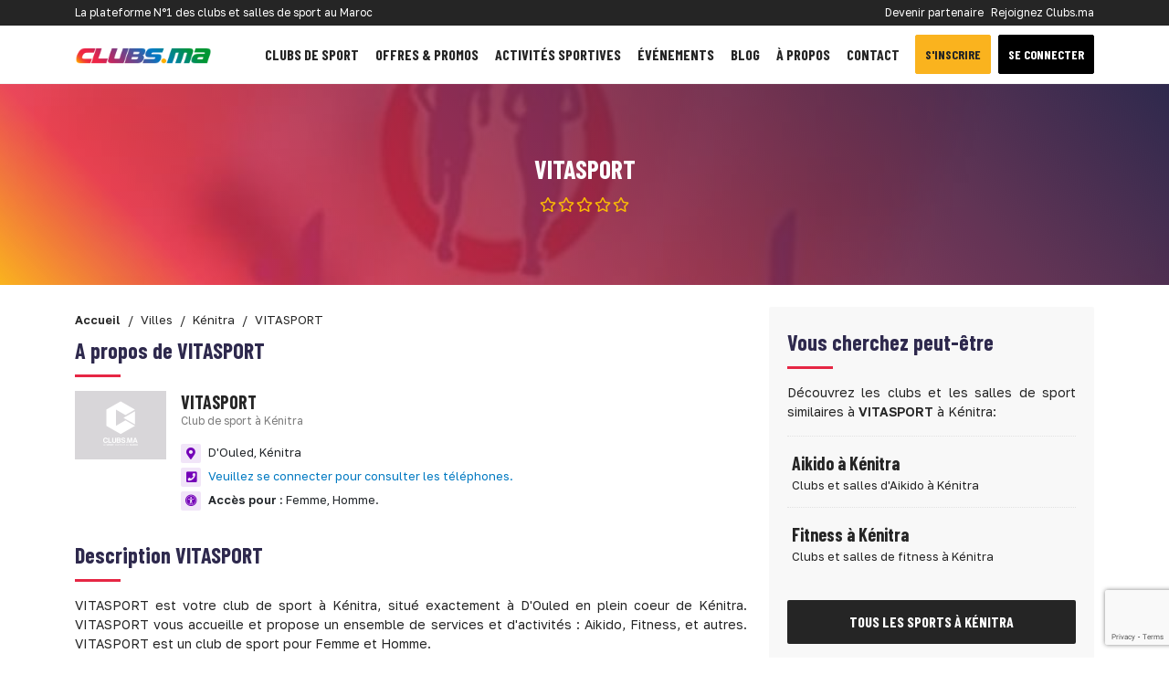

--- FILE ---
content_type: text/html; charset=UTF-8
request_url: https://www.clubs.ma/kenitra/vitasport
body_size: 7936
content:
<!DOCTYPE html> <html lang="fr"> <head> <meta charset="utf-8"> <meta http-equiv="X-UA-Compatible" content="IE=edge"> <meta name="viewport" content="width=device-width, initial-scale=1"> <meta name="description" content="VITASPORT est votre club de sport à Kénitra, situé exactement à D&#039;Ouled en plein coeur de Kénitra. VITASPORT vous accueille et propose un ensemble de services e..." /> <meta name="author" content="CLUBS.MA BY DEVAGA GROUP"> <meta name="theme-color" content="#ea4335"/> <meta property="og:locale" content="fr_FR"> <meta property="og:title" content="VITASPORT à Kénitra | Club de sport - Clubs.Ma" /> <meta property="og:type" content="page" /> <meta property="og:url" content="https://www.clubs.ma/kenitra/vitasport" /> <meta property="og:description" content="VITASPORT est votre club de sport à Kénitra, situé exactement à D&#039;Ouled en plein coeur de Kénitra. VITASPORT vous accueille et propose un ensemble de services e..." /> <meta property="og:image" content="https://www.clubs.ma/assets/covers/vitasport/club/cover/f7ed53b0b8a68cec19c3eb180ebeea23.jpg" /> <meta property="og:image:width" content="1200" /> <meta property="og:image:height" content="630" /> <meta property="og:site_name" content="Clubs.Ma" /> <link rel="icon" type="image/png" href="https://www.clubs.ma/images/favicon.png"/> <link rel="preload" href="https://www.clubs.ma/webfonts/fa-brands-400.woff2" as="font" type="font/woff2" crossorigin="anonymous"> <link rel="preload" href="https://www.clubs.ma/webfonts/fa-regular-400.woff2" as="font" type="font/woff2" crossorigin="anonymous"> <link rel="preload" href="https://www.clubs.ma/webfonts/fa-solid-900.woff2" as="font" type="font/woff2" crossorigin="anonymous"> <meta name="csrf-token" content="cJhZEsVVEg5LNFyVgcm69AI2aE9guTHxTsKqyRci" /> <title>VITASPORT à Kénitra | Club de sport - Clubs.ma</title> <link rel="preload" href="https://www.clubs.ma/js/jquery-bootstrap.js" as="script"> <link rel="preload" href="https://cdn.jsdelivr.net/npm/select2@4.0.13/dist/css/select2.min.css" as="style"> <link href="https://cdn.jsdelivr.net/npm/select2@4.0.13/dist/css/select2.min.css" rel="stylesheet"/> <link rel="preload" href="https://www.clubs.ma/css/clubs.ma.css" as="style"> <link media="all" type="text/css" rel="stylesheet" href="https://www.clubs.ma/css/clubs.ma.css">  <link rel="canonical" href="https://www.clubs.ma/kenitra/vitasport"/> <script src="https://www.google.com/recaptcha/api.js?render=6Lc8d-8ZAAAAADNHxbuMDcjNOhvZH5HfVGrg1XTA" async defer></script> <link rel="preload" href="https://www.clubs.ma/plugins/gallery/css/gallery-plugin.css" as="style"> <link rel="preload" href="https://cdnjs.cloudflare.com/ajax/libs/jquery-datetimepicker/2.5.20/jquery.datetimepicker.min.css" as="style"> <link media="all" type="text/css" rel="stylesheet" href="https://www.clubs.ma/plugins/gallery/css/gallery-plugin.css"> <link rel="preload" href="https://www.clubs.ma/plugins/gallery/js/blueimp-allscripts.js" as="script"> <link rel="preload" href="https://cdnjs.cloudflare.com/ajax/libs/jquery-datetimepicker/2.5.20/jquery.datetimepicker.full.min.js" as="script"> <link rel="preload" href="https://www.clubs.ma/js/star.js" as="script">  <script async src="//pagead2.googlesyndication.com/pagead/js/adsbygoogle.js"></script> <script>(function(w,d,s,l,i){w[l]=w[l]||[];w[l].push({'gtm.start': new Date().getTime(),event:'gtm.js'});var f=d.getElementsByTagName(s)[0], j=d.createElement(s),dl=l!='dataLayer'?'&l='+l:'';j.async=true;j.src= 'https://www.googletagmanager.com/gtm.js?id='+i+dl;f.parentNode.insertBefore(j,f); })(window,document,'script','dataLayer','GTM-WHM6Q88');</script> <link rel="dns-prefetch" href="//adservice.google.com"> <link rel="dns-prefetch" href="//pagead2.googlesyndication.com"> <link rel="preconnect" href="//tpc.googlesyndication.com" crossorigin> <link rel="dns-prefetch" href="//tpc.googlesyndication.com"> <link rel="dns-prefetch" href="//fonts.googleapis.com"> <link rel="dns-prefetch" href="//fonts.gstatic.com"> <link rel="dns-prefetch" href="//www.googletagmanager.com"> <link rel="dns-prefetch" href="//connect.facebook.net"> </head> <body>  <header> <div class="header-top"> <div class="container"> <div class="d-flex bd-highlight"> <div class="flex-grow-1 bd-highlight">La plateforme N°1 des clubs et salles de sport au Maroc</div> <div class="bd-highlight d-none d-md-block"> <ul> <li><a title="Se connecter" href="https://www.clubs.ma/about-us">Devenir partenaire</a></li> <li><a title="Se connecter" href="https://www.clubs.ma/about-us">Rejoignez Clubs.ma</a></li> </ul> </div> </div> </div> </div> <nav class="navbar navbar-expand-lg navbar-light"> <div class="container"> <a title="Accueil clubs.ma" class="navbar-brand" href="https://www.clubs.ma"> <img src="https://www.clubs.ma/images/logo.png" class="navbar-brand-img" height="30px" width="150px" alt="logo clubs.ma"> </a> <button class="navbar-toggler" type="button" data-bs-toggle="collapse" data-bs-target="#navbarNavDropdown" aria-controls="navbarNavDropdown" aria-expanded="false" aria-label="Toggle navigation"> <span class="navbar-toggler-icon"></span> </button> <div class="collapse navbar-collapse justify-content-between" id="navbarNavDropdown"> <ul class="navbar-nav"> <li class="nav-item"> <a title="Clubs et salles de sport au Maroc" class="nav-link" href="https://www.clubs.ma/villes">Clubs de sport</a> </li> <li class="nav-item"> <a title="Offres spéciales" class="nav-link" href="https://www.clubs.ma/offres">Offres & Promos</a> </li> <li class="nav-item"> <a title="Activités sportives au Maroc" class="nav-link" href="https://www.clubs.ma/activities">Activités sportives</a> </li> <li class="nav-item"> <a title="Evenements" class="nav-link" href="https://www.clubs.ma/evenements">Événements</a> </li> <li class="nav-item"> <a title="Blog Clubs.ma" class="nav-link" href="https://www.clubs.ma/blog">Blog</a> </li> <li class="nav-item"> <a title="à propos de clubs.ma" class="nav-link" href="https://www.clubs.ma/about-us">à propos</a> </li> <li class="nav-item"> <a title="Contacter clubs.ma" class="nav-link" href="https://www.clubs.ma/about-us">Contact</a> </li> </ul> <div class="d-sm-flex justify-content-sm-center text-center">  <a title="Créer un compte sur clubs.ma" href="https://www.clubs.ma/register" class="btn btn-type-5 me-2">S'inscrire</a> <a title="Se connecter clubs.ma" href="https://www.clubs.ma/login" class="btn btn-type-2 text-white">Se connecter</a>  </div> </div> </div> </nav> </header>  <div class="wrapper-content details-page"> <div itemscope itemtype="http://schema.org/LocalBusiness"> <meta itemprop="url" content="https://www.clubs.ma/kenitra/vitasport"> <div class="cover-page minicover-page lazyload" data-bg="https://www.clubs.ma/assets/covers/vitasport/club/cover/f7ed53b0b8a68cec19c3eb180ebeea23.jpg"> <div class="container"> <div class="page-title"> <h1 itemprop="name">VITASPORT  </h1>   <div itemprop="geo" itemscope itemtype="http://schema.org/GeoCoordinates"> <meta itemprop="latitude" content="34.2604256"/> <meta itemprop="longitude" content="-6.6193056"/> </div>   <div> <input value="0" class="kv-ltr-theme-fas-star rating-loading" data-size="xs"> </div>  </div> </div> </div> <div class="page-content mt-4"> <div class="container"> <div class="row"> <div class="col-lg-8"> <div class="block-content mb-0"> <nav aria-label="breadcrumb"> <ol class="breadcrumb" itemscope itemtype="http://schema.org/BreadcrumbList">   <li class="breadcrumb-item" itemprop="itemListElement" itemscope itemtype="http://schema.org/ListItem"> <a title="Accueil" itemprop="item" href="https://www.clubs.ma"> <span itemprop="name">Accueil</span> </a> <meta itemprop="position" content="1" /> </li>    <li class="breadcrumb-item" itemprop="itemListElement" itemscope itemtype="http://schema.org/ListItem"> <a title="Villes" itemprop="item" href="https://www.clubs.ma/villes"> <span itemprop="name">Villes</span> </a> <meta itemprop="position" content="2" /> </li>    <li class="breadcrumb-item" itemprop="itemListElement" itemscope itemtype="http://schema.org/ListItem"> <a title="Kénitra" itemprop="item" href="https://www.clubs.ma/kenitra"> <span itemprop="name">Kénitra</span> </a> <meta itemprop="position" content="3" /> </li>    <li class="breadcrumb-item active" itemprop="itemListElement" itemscope itemtype="http://schema.org/ListItem"> <span itemprop="name">VITASPORT</span> <meta itemprop="position" content="4" /> </li>   </ol> </nav>  </div>   <section class="block-content d-flex flex-column flex-md-row justify-content-between"> <div> <h2>A propos de VITASPORT</h2> <div class="d-flex flex-column flex-md-row align-items-sm-stretch"> <div>  <img itemprop="logo" class="logo-club lazyload" width="100px" height="auto" data-src="https://www.clubs.ma/images/default-image.png" alt="logo default-image">  </div> <div class="ms-md-3"> <h3>VITASPORT</h3> <p class="club-legend-desc">Club de sport à Kénitra</p> <ul class="list-group details-coord"> <li class="list-group-item d-flex flex-row align-items-start"> <i class="fas fa-map-marker-alt"></i> <div class="detail-info-coord ms-2" itemprop="address" itemscope itemtype="http://schema.org/PostalAddress">  <span itemprop="streetAddress">D'Ouled, </span>   <span itemprop="addressLocality">Kénitra</span> </div> </li>  <li class="list-group-item d-flex flex-row align-items-start"> <i class="fa fa-phone-square"></i> <div class="detail-info-coord ms-2" style="cursor: pointer">  <a title="afficher les télélphones" href="#" data-bs-toggle="modal" data-bs-target="#myModal">Veuillez se connecter pour consulter les téléphones.</a>  </div> </li>   <li class="list-group-item d-flex flex-row align-items-start"> <i class="fa fa-universal-access"></i> <div class="detail-info-coord ms-2"> <strong>Accès pour : </strong>   <span>Femme,</span>    <span>Homme.</span>   </div> </li> </ul> </div> </div> </div>  </section>  <section class="block-content"> <h2>Description <strong>VITASPORT</strong></h2> <div class="long_description" itemprop="description">  <p class="text-justify"> VITASPORT est votre club de sport à Kénitra, situé exactement à D'Ouled en plein coeur de Kénitra. VITASPORT vous accueille et propose un ensemble de services et d'activités : Aikido, Fitness, et autres. VITASPORT est un club de sport pour Femme et Homme. </p>  <p class="text-justify">  </p> </div> <ul class="club-sports">  <li><a title="Aikido" href="https://www.clubs.ma/sports/aikido" class="badge tags">Aikido</a> </li>  <li><a title="Fitness" href="https://www.clubs.ma/sports/fitness" class="badge tags">Fitness</a> </li>  </ul>  <div class="mt-3"> <small>Dernière mise à jour : 31-03-2017</small> </div> </section>  <section class="block-content text-center ads-block"> <ins data-revive-zoneid="1" data-revive-id="0b5ab239c15bf1c4ca7a3733a54c86fa"></ins> </section>   <section class="block-content"> <h2>Galerie de photos et vidéos de <strong>VITASPORT</strong></h2> <meta itemprop="image" content="https://www.clubs.ma/assets/img280/237/vitasport-club-de-sport-kenitra-237.jpg"/> <div class="row gallerie px-2">   <div class="col-6 px-0 col-md-3 px-md-0"> <a href="https://www.clubs.ma/assets/originals/237/vitasport-club-de-sport-kenitra-237.jpg" title="VITASPORT" data-gallery=""> <img class="img-thumbnail lazyload" data-src="https://www.clubs.ma/assets/img280/237/vitasport-club-de-sport-kenitra-237.jpg" title="VITASPORT à Kénitra" alt="VITASPORT VITASPORT Kénitra" height="210px" width="100%"> </a> </div>   </div> <div id="blueimp-gallery" class="blueimp-gallery"> <div class="slides"></div> <a class="prev">‹</a> <a class="next">›</a> <a class="close">×</a> <a class="play-pause"></a> <ol class="indicator"></ol> </div> </section>  <section class="block-content text-center ads-block"> <ins data-revive-zoneid="3" data-revive-id="0b5ab239c15bf1c4ca7a3733a54c86fa"></ins> </section>     <section class="block-content"> <h2>Localisation de <strong>VITASPORT</strong></h2>  <p class="alert alert-info text-center"> <a href="#" data-bs-toggle="modal" data-bs-target="#myModal">Connectez-vous pour voir la localisation de <strong>VITASPORT</strong>.</a> </p>  </section>    <section class="block-content"> <h2>Avis sur <strong>VITASPORT</strong></h2> <div class="reviews">  </div>  <p class="alert alert-info text-center"> <a href="#" data-bs-toggle="modal" data-bs-target="#myModal">Veuillez se connecter pour donner votre avis sur <strong>VITASPORT</strong></a> </p>  </section>   <section class="block-content"> <h2>Autres clubs de sport à <strong>Kénitra</strong></h2> <p class="text-justify mb-0">Vous êtes résident à Kénitra ? Vous cherchez un club de sport, une salle de fitness très proche de chez vous à Kénitra ? Trouvez toute une liste des clubs et salles de sport à Kénitra.</p> </section> <div class="clubs_list" itemscope itemtype="http://schema.org/ItemList">   <li itemprop="itemListElement" itemscope itemtype="http://schema.org/Organization" class="mb-3 club-item"> <div class="d-flex flex-column flex-md-row align-items-sm-stretch"> <div class="mb-md-3">  <a title="Orange Health Club" href="https://www.clubs.ma/kenitra/orange-health-club" target="_parent">  <img itemprop="image" width="240px" height="180px" alt="Orange Health Club à Kénitra" title="Orange Health Club à Kénitra" class="lazyload" data-src="https://www.clubs.ma/assets/img280/238/orange-health-club-salle-de-sport-kenitra-238.jpg">  </a> </div> <div class="d-flex flex-column flex-grow-1 ms-md-3"> <div class="d-flex flex-column flex-sm-row mb-2"> <div class="flex-grow-1"> <a title="Orange Health Club" href="https://www.clubs.ma/kenitra/orange-health-club" class="card-title" itemprop="url"> <h3 itemprop="name">Orange Health Club</h3>  </a> <div class="locality"> <strong>Salle de sport</strong> <span itemprop="address" itemscope itemtype="http://schema.org/PostalAddress">  à <a title="Kénitra" href="https://www.clubs.ma/kenitra"><strong itemprop="addressLocality"> Kénitra</strong></a> </span> </div> </div> <div class="rating-stars align-self-start text-md-end"> <input id="orange-health-club" value="0" class="kv-ltr-theme-fas-star rating-loading" data-size="xs">  </div> </div> <div class="d-flex flex-column flex-md-row"> <div>  <p itemprop="description" class="text-justify">Orange Health Club est votre salle de sport à Kénitra, située en plein coeur de Kénitra. Orange Health Club vous accueille et propose un ensemble de services et d'activités : Musculation, Fitness, Aerobic, et autres. Orange Health Club est une salle de sport p...</p>  </div>  </div> </div> </div> <div class="d-flex align-items-sm-end flex-column flex-sm-row justify-content-between"> <ul class="club-sports">   <li class=""> <a title="Musculation" href="https://www.clubs.ma/sports/musculation" class="badge" >Musculation</a> </li>  <li class=""> <a title="Fitness" href="https://www.clubs.ma/sports/fitness" class="badge" >Fitness</a> </li>  <li class=""> <a title="Aerobic" href="https://www.clubs.ma/sports/aerobic" class="badge" >Aerobic</a> </li>  </ul>  <div class="call-to-action"> <a title="Consulter Orange Health Club" href="https://www.clubs.ma/kenitra/orange-health-club" class="btn btn-type-4">En savoir plus</a> </div>  </div> </li>    <li itemprop="itemListElement" itemscope itemtype="http://schema.org/Organization" class="mb-3 club-item"> <div class="d-flex flex-column flex-md-row align-items-sm-stretch"> <div class="mb-md-3">  <a title="Lifestyle Club  " href="https://www.clubs.ma/kenitra/lifestyle-club" target="_parent">  <img itemprop="image" width="240px" height="180px" alt="Lifestyle Club   à Kénitra" title="Lifestyle Club   à Kénitra" class="lazyload" data-src="https://www.clubs.ma/assets/img280/239/lifestyle-club-club-de-sport-kenitra-239.jpg">  </a> </div> <div class="d-flex flex-column flex-grow-1 ms-md-3"> <div class="d-flex flex-column flex-sm-row mb-2"> <div class="flex-grow-1"> <a title="Lifestyle Club  " href="https://www.clubs.ma/kenitra/lifestyle-club" class="card-title" itemprop="url"> <h3 itemprop="name">Lifestyle Club  </h3>  </a> <div class="locality"> <strong>Club de sport</strong> <span itemprop="address" itemscope itemtype="http://schema.org/PostalAddress">  à <a title="Kénitra" href="https://www.clubs.ma/kenitra"><strong itemprop="addressLocality"> Kénitra</strong></a> </span> </div> </div> <div class="rating-stars align-self-start text-md-end"> <input id="lifestyle-club" value="0" class="kv-ltr-theme-fas-star rating-loading" data-size="xs">  </div> </div> <div class="d-flex flex-column flex-md-row"> <div>  <p itemprop="description" class="text-justify">Lifestyle Club   est votre club de sport à Kénitra, situé exactement à Résidence N° 5, Etage2, Appartement N° 6, Maghreb Arabi C, Maamoura en plein coeur de Kénitra. Lifestyle Club   vous accueille et propose un ensemble de services et d'activités : Fitness, e...</p>  </div>  </div> </div> </div> <div class="d-flex align-items-sm-end flex-column flex-sm-row justify-content-between"> <ul class="club-sports">   <li class=""> <a title="Fitness" href="https://www.clubs.ma/sports/fitness" class="badge" >Fitness</a> </li>  </ul>  <div class="call-to-action"> <a title="Consulter Lifestyle Club  " href="https://www.clubs.ma/kenitra/lifestyle-club" class="btn btn-type-4">En savoir plus</a> </div>  </div> </li>   </div>   <section class="block-content text-center ads-block"> <ins data-revive-zoneid="5" data-revive-id="0b5ab239c15bf1c4ca7a3733a54c86fa"></ins> </section>  </div> <div class="col-lg-4">  <section class="block-content block-content-grey"> <h2>Vous cherchez peut-être</h2> <p>Découvrez les clubs et les salles de sport similaires à <strong>VITASPORT</strong> à Kénitra:</p> <ul class="list-1">  <li> <a title="Aikido à Kénitra" href="https://www.clubs.ma/kenitra/sports/aikido">Aikido à Kénitra</a>  <p>Clubs et salles d&#039;Aikido à Kénitra</p>  </li>  <li> <a title="Fitness à Kénitra" href="https://www.clubs.ma/kenitra/sports/fitness">Fitness à Kénitra</a>  <p>Clubs et salles de fitness à Kénitra</p>  </li>  </ul> <a title="Tous les sports à Kénitra" href="https://www.clubs.ma/kenitra/sports" class="btn btn-xxl w-100 mt-4">Tous les sports à Kénitra</a> </section> <section class="block-content ads-block"> <ins class="adsbygoogle" style="display:block" data-ad-client="ca-pub-2446840433693381" data-ad-slot="9406517970" data-ad-format="auto" data-full-width-responsive="true"></ins> <script> (adsbygoogle = window.adsbygoogle || []).push({}); </script> </section>  <section class="block-content block-content-grey"> <h2>Se connecter via vos réseaux sociaux</h2> <p>Vous pouvez se connecter facilement et très rapidement via vos comptes réseaux sociaux. </p> <a title="Se connecter via Facebook" href="https://www.clubs.ma/redirect/facebook" class="btn btn-facebook-100 w-100 mb-2"><i class="fab fa-facebook"></i> Se connecter via Facebook</a> <a title="Se connecter via Google" href="https://www.clubs.ma/redirect/google" class="btn btn-google-100 w-100"><i class="fab fa-google"></i> Se connecter via Google</a> </section>  <section class="block-content block-content-grey"> <h2>Autres clubs de sport à Kénitra</h2> <p>Découvrez autres clubs et salles de sport à Kénitra</p> <ul class="list-unstyled list-2">   <li class="d-flex"> <div class="me-3">  <img height="48px" width="65px" alt="PRO&#039;FIT" class="lazyload" data-src="https://www.clubs.ma/assets/img80/pro-fit/media/photo/ec8aba89621d7cdfb0c2d6a0a9988414.jpg">  </div> <div class="flex-grow-1"> <a title="PRO&#039;FIT" href="https://www.clubs.ma/kenitra/pro-fit"> PRO&#039;FIT </a> <p>Villa N°1307 Alliance Darna</p> </div> </li>    <li class="d-flex"> <div class="me-3">  <img height="48px" width="65px" alt="Lifestyle Club  " class="lazyload" data-src="https://www.clubs.ma/assets/img80/lifestyle-club/media/photo/f8cfa721c03e2a54cbd3032b7f23d2c0.jpg">  </div> <div class="flex-grow-1"> <a title="Lifestyle Club  " href="https://www.clubs.ma/kenitra/lifestyle-club"> Lifestyle Club   </a> <p>Résidence N° 5, Etage2, Appart...</p> </div> </li>    <li class="d-flex"> <div class="me-3">  <img height="48px" width="65px" alt="m Wellness Centers Kenitra - Club Moving" class="lazyload" data-src="https://www.clubs.ma/assets/img80/m-wellness-centers-kenitra/media/photo/19bf1f059e41a46ac1acd4c59b9fa8a7.jpg">  </div> <div class="flex-grow-1"> <a title="m Wellness Centers Kenitra - Club Moving" href="https://www.clubs.ma/kenitra/m-wellness-centers-kenitra"> m Wellness Centers Ken... </a> <p>N°33, Avenue Idriss Al Akbar</p> </div> </li>    <li class="d-flex"> <div class="me-3">  <img height="48px" width="65px" alt="Orange Health Club" class="lazyload" data-src="https://www.clubs.ma/assets/img80/orange-health-club/media/photo/906ebd08bf318706c571c7fb3a295b61.jpg">  </div> <div class="flex-grow-1"> <a title="Orange Health Club" href="https://www.clubs.ma/kenitra/orange-health-club"> Orange Health Club </a> <p></p> </div> </li>    <li class="d-flex"> <div class="me-3">  <img height="48px" width="65px" alt="Club La Colline" class="lazyload" data-src="https://www.clubs.ma/assets/img80/club-la-colline/media/photo/20d9ab24d5051de935cb21b003608471.jpg">  </div> <div class="flex-grow-1"> <a title="Club La Colline" href="https://www.clubs.ma/kenitra/club-la-colline"> Club La Colline </a> <p>Nkhakhsa, Route de Tanger</p> </div> </li>   </ul> <a title="Clubs et salles de sport à" href="https://www.clubs.ma/kenitra" class="btn btn-xxl w-100">Tous les clubs de sport à Kénitra</a> </section> </div> </div> </div> <section id="leads"> <div id="MyModalLeads" class="modal fade bs-example-modal-lg" tabindex="-1" role="dialog"> <div class="modal-dialog modal-dialog-centered modal-md" role="document"> <div class="modal-content"> <form method="POST" action="https://www.clubs.ma/kenitra/vitasport/sendylead" accept-charset="UTF-8" id="demo-formx" name="lead" class="" data-parsley-validate="" enctype="multipart/form-data"><input name="_token" type="hidden" value="cJhZEsVVEg5LNFyVgcm69AI2aE9guTHxTsKqyRci"> <div class="modal-header"> <h4 class="modal-title">VITASPORT</h4> <button type="button" class="btn-close" data-bs-dismiss="modal" aria-label="Close"></button> </div> <div class="modal-body"> <div class="row modal-reviews">  <div class="form-group col-md-12"> <label for="gender" class="control-label">Je suis :</label> <div> <div class="i-checks" style="display: inline;padding-right: 20px;"> <input checked="checked" name="gender" type="radio" value="1" id="gender"> Femme </div> <div class="i-checks" style="display: inline;padding-right: 20px;"> <input name="gender" type="radio" value="0" id="gender"> Homme </div> </div> </div> <div class="form-group col-md-12" id="reason-zone-action"> <label for="reason" class="control-label label-rev">Je veux : </label> <select class="form-control" id="reason-select" required name="reason"><option value="1">Demande d&#039;un essai gratuit</option><option value="3">Contacter ce club</option></select> </div> <div class="form-group" id="alert-essai"> <div class="alert alert-info">La demande de l'essai gratuit vous sera confirmée uniquement par les responsables du club. </div> </div> <div class="form-group col-md-12"> <label for="fullname" class="control-label label-rev">Nom complet : </label> <input class="form-control" required="required" name="fullname" type="text" id="fullname"> </div> <div class="form-group col-md-12"> <label for="email" class="control-label label-rev">Email : </label> <input class="form-control" required="required" name="email" type="email" id="email"> </div> <div class="form-group col-md-12"> <label for="telephone" class="control-label label-rev">T&eacute;l&eacute;phone : </label> <input class="form-control" required="required" name="telephone" type="text" id="telephone"> </div> <div class="form-group col-md-12" id="message-zone-action"> <label for="message" class="control-label label-rev">Message : </label> <textarea class="form-control" rows="3" name="message" cols="50" id="message"></textarea> </div> <input class="form-control col-md-12" name="club_id" type="hidden" value="401"> </div> </div> <div class="modal-footer"> <button data-sitekey="6Lc8d-8ZAAAAADNHxbuMDcjNOhvZH5HfVGrg1XTA" data-callback='onSubmit' data-action='submit' class="btn btn-special w-100 g-recaptcha">Envoyer</button> </div> </form> </div> </div> </div> </section>  </div> </div> </div>  <footer id="footer"> <div class="container"> <div class="row text-center text-md-start"> <div class="footer-section col-md-3"> <p class="footer-section-title">Menu de navigation</p> <ul> <li><a title="Accueil Clubs.ma" href="https://www.clubs.ma">Page d'accueil Clubs.ma</a></li> <li><a title="Activités au Maroc" href="https://www.clubs.ma/activities">Réservez votre activité sportive</a></li> <li><a title="Toutes les offres et promotions" href="https://www.clubs.ma/offres">Offres spéciales et limitées</a></li> <li><a title="Blog de clubs.ma" href="https://www.clubs.ma/blog">Articles de Blog</a></li> <li><a title="Toutes les ville du Maroc" href="https://www.clubs.ma/villes">Toutes les villes du Maroc</a></li> <li><a title="Tous les sports au Maroc" href="https://www.clubs.ma/sports">Tous les sports au Maroc</a></li> <li><a title="Toutes les offres et promotions" href="https://www.clubs.ma/promotions">Promotions des clubs de sport</a></li> <li><a title="Tous les événements des clubs de sport" href="https://www.clubs.ma/evenements">Événements sportifs au Maroc</a></li> <li><a title="Contacter Clubs.ma" href="https://www.clubs.ma/about-us#contact">Contactez-nous</a></li> </ul> </div> <div class="footer-section col-md-3"> <p class="footer-section-title">Sur toutes les villes</p> <ul> <li><a title="Clubs et salles de sport à Agadir" href="/agadir">Clubs et salles de sport à Agadir</a></li> <li><a title="Clubs et salles de sport à Casablanca" href="/casablanca">Clubs et salles de sport à Casablanca</a></li> <li><a title="Clubs et salles de sport à Rabat" href="/rabat">Clubs et salles de sport à Rabat</a></li> <li><a title="Clubs et salles de sport à Marrakech" href="/marrakech">Clubs et salles de sport à Marrakech</a></li> <li><a title="Clubs et salles de sport à Tanger" href="/tanger">Clubs et salles de sport à Tanger</a></li> <li><a title="Clubs et salles de sport à Fes" href="/fes">Clubs et salles de sport à Fès</a></li> <li><a title="Clubs et salles de sport à Meknès" href="/meknes">Clubs et salles de sport à Meknès</a></li> <li><a title="Clubs et salles de sport à El Jadida" href="/el-jadida">Clubs et salles de sport à El Jadida</a></li> </ul> </div> <div class="footer-section col-md-3"> <p class="footer-section-title">Sports populaires</p> <ul> <li><a title="Clubs et salles de musculation au Maroc" href="/sports/musculation">Clubs et salles de musculation</a></li> <li><a title="Clubs et salles de fitness au Maroc" href="/sports/fitness">Salles de Fitness</a></li> <li><a title="Clubs d'équitation et centres équestres au Maroc" href="/sports/equitation">Clubs d'équitation et centres équestres</a></li> <li><a title="Clubs de natation au Maroc" href="/sports/natation">Clubs de Natation</a></li> <li><a title="Clubs et salles de Crossfit au Maroc" href="/sports/crossfit">Salles de Crossfit</a></li> <li><a title="Clubs de tennis au Maroc" href="/sports/tennis">Clubs de Tennis</a></li> <li><a title="Location de terrains de foot au Maroc" href="/sports/foot-a-5">Location de terrains de foot</a></li> </ul> </div> <div class="footer-section col-md-3"> <p class="footer-section-title">A propos de Clubs.ma</p> <img src="https://www.clubs.ma/images/logo.png" class="footer-logo" height="30px" width="150px" alt="logo clubs.ma"> <p>Depuis 2017, Clubs.ma est la plateforme N°1 des clubs et salles de sport au Maroc, et qui a pour objectif d'encourager la pratique sportive au Maroc.</p> <ul class="social-icons"> <li> <a title="Suivez Clubs.ma sur Facebook" href="https://www.facebook.com/clubs.ma" rel="noreferrer" target="_blank"> <i class="fab fa-facebook-f"></i> </a> </li> <li> <a title="Suivez Clubs.ma sur Instagram" href="https://www.instagram.com/clubs_ma/" rel="noreferrer" target="_blank"> <i class="fab fa-instagram"></i> </a> </li> <li><a title="Suivez Clubs.ma sur Twitter" href="https://twitter.com/ClubsMaroc" rel="noreferrer" target="_blank"> <i class="fab fa-twitter"></i> </a> </li> </ul> <p class="footer-section-title">Méthodes de paiement</p> <img alt="payment methods clubs.ma" data-src="https://www.clubs.ma/images/cmi-payment.png" class="lazyload footer-logo" width="330px" height="71px"> </div> </div> </div> <div class="footer-copyright"> <div class="container"> <div class="row text-center text-md-start"> <div class="col-lg-7 d-flex align-items-center justify-content-center justify-content-lg-start"> <span>© 2017-2024 Tous droits réservés | Clubs.ma editée par <a title="Clubs.ma By DEVAGA" class="devaga-url" href="http://www.devaga.com">DEVAGA SARL</a></span> </div> <div class="col-lg-5 d-flex align-items-center justify-content-center justify-content-lg-end"> <nav> <ul> <li><a title="Accueil Clubs.ma" href="https://www.clubs.ma"> Accueil</a></li> <li><a title="Publicité sur Clubs.ma" href="https://www.clubs.ma/about-us#contact"> Publicité</a></li> <li><a title="Sitemap de Clubs.ma" href="https://www.clubs.ma/sitemaps.xml"> Plan de site</a></li> <li><a title="CGU" href="https://www.clubs.ma/cgu-clubs-ma"> CGU</a></li> <li><a title="CGV" href="https://www.clubs.ma/cgv-clubs-ma"> CGV</a></li> </ul> </nav> </div> </div> </div> </div> </footer> <script src="https://www.clubs.ma/js/jquery-bootstrap.js"></script>  <script src="https://www.clubs.ma/plugins/gallery/js/blueimp-allscripts.js"></script> <script src="https://cdnjs.cloudflare.com/ajax/libs/jquery-datetimepicker/2.5.20/jquery.datetimepicker.full.min.js"></script> <link media="all" type="text/css" rel="stylesheet" href="https://cdnjs.cloudflare.com/ajax/libs/jquery-datetimepicker/2.5.20/jquery.datetimepicker.min.css"> <script src="https://www.google.com/recaptcha/api.js?render=6Lc8d-8ZAAAAADNHxbuMDcjNOhvZH5HfVGrg1XTA"></script>  <script> function onSubmit(token) { var fullname = document.getElementById("fullname").value; var email = document.getElementById("email").value; var telephone = document.getElementById("telephone").value; if (fullname === '' || email === '' || telephone === '') { alert("Veuillez remplir tous les champs obligatoires."); return false; } document.getElementById("demo-formx").submit(); } </script> <script> $(document).ready(function () { $('.kv-ltr-theme-fas-star').rating({ hoverOnClear: true, theme: 'krajee-fas', containerClass: 'is-star', disabled: true, showCaption: false, showCaptionAsTitle: false }); }); </script> <script> $(".number_phone").click(function (number) { number.preventDefault(); $(this).hide(); $(this).next().show(); }); </script> <script> $(function () { $('[data-toggle="tooltip"]').tooltip() }); </script>   <script type="text/javascript"> $(window).on('load', function () { var hash = window.location.hash; if (hash == '#essai' || hash == '#contact') { if (hash == '#essai') { $("#message-zone-action").hide(); $("#alert-essai").show(); $("#reason-select").val('1'); } if (hash == '#contact') { $("#alert-essai").hide(); $("#reason-select").val('3'); } $('#MyModalLeads').modal('show'); } }); </script> <script type="text/javascript"> $('#essai').click(function (e) { $("#message-zone-action").hide(); $("#alert-essai").show(); $("#reason-select").val('1'); $('#MyModalLeads').modal('show'); }); $('#contact').click(function (e) { $("#message-zone-action").show(); $("#alert-essai").hide(); $("#reason-select").val('3'); $('#MyModalLeads').modal('show'); }); </script> <script type="text/javascript"> $("#reason-select").change(function () { var whats = $(this).val(); if (whats == 1) { $("#message-zone-action").hide(); $("#alert-essai").show(); $("#reason-select").val('1'); } if (whats == 3) { $("#message-zone-action").show(); $("#alert-essai").hide(); $("#reason-select").val('3'); } }); </script>  <div class="modal fade" id="myModal" tabindex="-1" role="dialog" aria-labelledby="myModalLabel"> <div class="modal-dialog modal-dialog-centered modal-md" role="document"> <div class="modal-content"> <div class="modal-header"> <p class="modal-title" id="myModalLabel">Se connecter</p> <button type="button" class="btn-close" data-bs-dismiss="modal" aria-label="Close"></button> </div> <div class="modal-body"> <div class="modal-login"> <p>Vous pouvez se connecter directement par votre compte Clubs.ma ou tout simplement via les réseaux sociaux</p> <div class="row"> <div class="col-md-12"> <section class="block-content"> <h2>Se connecter avec votre email</h2> <form method="post" action="https://www.clubs.ma/login"> <input type="hidden" name="_token" value="cJhZEsVVEg5LNFyVgcm69AI2aE9guTHxTsKqyRci"> <div class="form-group"> <label for="InputEmail">Votre adresse email</label> <input type="email" class="form-control" name="email" id="InputEmail" aria-describedby="emailHelp" value="" placeholder="Votre email">  </div> <div class="form-group"> <label for="InputPassword">Mot de passe</label> <input type="password" class="form-control" id="InputPassword" placeholder="Mot de passe" name="password">  </div> <div class="form-check float-md-right float-xs-left mb-3 mb-sm-0"> <input type="checkbox" class="form-check-input" id="Check1" name="remember"> <label class="form-check-label" for="exampleCheck1"><small>Se souvenir de moi</small></label> </div> <button type="submit" class="btn btn-type-5 w-100 mt-3">Se connecter</button> <a class="btn btn-type-4 w-100 mt-3" href="https://www.clubs.ma/password/reset">j'ai oublié mon mot de passe</a> </form> <a href="https://www.clubs.ma/register" class="btn btn-special w-100 mt-3">Créer un compte gratuitement</a> </section> </div> <div class="col-md-12 mt-4"> <section class="block-content block-content-grey"> <h2>Se connecter via vos réseaux sociaux</h2> <p>Vous pouvez se connecter facilement et très rapidement via vos comptes réseaux sociaux. </p> <a title="Se connecter via Facebook" href="https://www.clubs.ma/redirect/facebook" class="btn btn-facebook-100 w-100 mb-2"><i class="fab fa-facebook"></i> Se connecter via Facebook</a> <a title="Se connecter via Google" href="https://www.clubs.ma/redirect/google" class="btn btn-google-100 w-100"><i class="fab fa-google"></i> Se connecter via Google</a> </section>  </div> <div class="col-md-12 mt-3"> <small class="text-justify"> Conformément à la loi 09-08, vous disposez d'un droit d'accès, de rectification et d'opposition au traitement de vos données personnelles. </small> <small class="text-justify"> En vous inscrivant, vous acceptez Les <a href="https://www.clubs.ma/cgu-clubs-ma">conditions générales d'utilisation</a>, notamment la mention relative à la protection des données personnelles. </small> </div> </div> </div> </div> <div class="modal-footer"> <a href="https://www.clubs.ma/register" class="btn btn-special w-100">Créer un compte sur Clubs.ma</a> </div> </div> </div> </div>    <noscript><iframe src="https://www.googletagmanager.com/ns.html?id=GTM-WHM6Q88" height="0" width="0" style="display:none;visibility:hidden"></iframe></noscript> <script async src="//ads.clubs.ma/www/delivery/asyncjs.php"></script> </body> </html>

--- FILE ---
content_type: text/html; charset=utf-8
request_url: https://www.google.com/recaptcha/api2/anchor?ar=1&k=6Lc8d-8ZAAAAADNHxbuMDcjNOhvZH5HfVGrg1XTA&co=aHR0cHM6Ly93d3cuY2x1YnMubWE6NDQz&hl=en&v=TkacYOdEJbdB_JjX802TMer9&size=invisible&anchor-ms=20000&execute-ms=15000&cb=o5e0zl191v36
body_size: 45782
content:
<!DOCTYPE HTML><html dir="ltr" lang="en"><head><meta http-equiv="Content-Type" content="text/html; charset=UTF-8">
<meta http-equiv="X-UA-Compatible" content="IE=edge">
<title>reCAPTCHA</title>
<style type="text/css">
/* cyrillic-ext */
@font-face {
  font-family: 'Roboto';
  font-style: normal;
  font-weight: 400;
  src: url(//fonts.gstatic.com/s/roboto/v18/KFOmCnqEu92Fr1Mu72xKKTU1Kvnz.woff2) format('woff2');
  unicode-range: U+0460-052F, U+1C80-1C8A, U+20B4, U+2DE0-2DFF, U+A640-A69F, U+FE2E-FE2F;
}
/* cyrillic */
@font-face {
  font-family: 'Roboto';
  font-style: normal;
  font-weight: 400;
  src: url(//fonts.gstatic.com/s/roboto/v18/KFOmCnqEu92Fr1Mu5mxKKTU1Kvnz.woff2) format('woff2');
  unicode-range: U+0301, U+0400-045F, U+0490-0491, U+04B0-04B1, U+2116;
}
/* greek-ext */
@font-face {
  font-family: 'Roboto';
  font-style: normal;
  font-weight: 400;
  src: url(//fonts.gstatic.com/s/roboto/v18/KFOmCnqEu92Fr1Mu7mxKKTU1Kvnz.woff2) format('woff2');
  unicode-range: U+1F00-1FFF;
}
/* greek */
@font-face {
  font-family: 'Roboto';
  font-style: normal;
  font-weight: 400;
  src: url(//fonts.gstatic.com/s/roboto/v18/KFOmCnqEu92Fr1Mu4WxKKTU1Kvnz.woff2) format('woff2');
  unicode-range: U+0370-0377, U+037A-037F, U+0384-038A, U+038C, U+038E-03A1, U+03A3-03FF;
}
/* vietnamese */
@font-face {
  font-family: 'Roboto';
  font-style: normal;
  font-weight: 400;
  src: url(//fonts.gstatic.com/s/roboto/v18/KFOmCnqEu92Fr1Mu7WxKKTU1Kvnz.woff2) format('woff2');
  unicode-range: U+0102-0103, U+0110-0111, U+0128-0129, U+0168-0169, U+01A0-01A1, U+01AF-01B0, U+0300-0301, U+0303-0304, U+0308-0309, U+0323, U+0329, U+1EA0-1EF9, U+20AB;
}
/* latin-ext */
@font-face {
  font-family: 'Roboto';
  font-style: normal;
  font-weight: 400;
  src: url(//fonts.gstatic.com/s/roboto/v18/KFOmCnqEu92Fr1Mu7GxKKTU1Kvnz.woff2) format('woff2');
  unicode-range: U+0100-02BA, U+02BD-02C5, U+02C7-02CC, U+02CE-02D7, U+02DD-02FF, U+0304, U+0308, U+0329, U+1D00-1DBF, U+1E00-1E9F, U+1EF2-1EFF, U+2020, U+20A0-20AB, U+20AD-20C0, U+2113, U+2C60-2C7F, U+A720-A7FF;
}
/* latin */
@font-face {
  font-family: 'Roboto';
  font-style: normal;
  font-weight: 400;
  src: url(//fonts.gstatic.com/s/roboto/v18/KFOmCnqEu92Fr1Mu4mxKKTU1Kg.woff2) format('woff2');
  unicode-range: U+0000-00FF, U+0131, U+0152-0153, U+02BB-02BC, U+02C6, U+02DA, U+02DC, U+0304, U+0308, U+0329, U+2000-206F, U+20AC, U+2122, U+2191, U+2193, U+2212, U+2215, U+FEFF, U+FFFD;
}
/* cyrillic-ext */
@font-face {
  font-family: 'Roboto';
  font-style: normal;
  font-weight: 500;
  src: url(//fonts.gstatic.com/s/roboto/v18/KFOlCnqEu92Fr1MmEU9fCRc4AMP6lbBP.woff2) format('woff2');
  unicode-range: U+0460-052F, U+1C80-1C8A, U+20B4, U+2DE0-2DFF, U+A640-A69F, U+FE2E-FE2F;
}
/* cyrillic */
@font-face {
  font-family: 'Roboto';
  font-style: normal;
  font-weight: 500;
  src: url(//fonts.gstatic.com/s/roboto/v18/KFOlCnqEu92Fr1MmEU9fABc4AMP6lbBP.woff2) format('woff2');
  unicode-range: U+0301, U+0400-045F, U+0490-0491, U+04B0-04B1, U+2116;
}
/* greek-ext */
@font-face {
  font-family: 'Roboto';
  font-style: normal;
  font-weight: 500;
  src: url(//fonts.gstatic.com/s/roboto/v18/KFOlCnqEu92Fr1MmEU9fCBc4AMP6lbBP.woff2) format('woff2');
  unicode-range: U+1F00-1FFF;
}
/* greek */
@font-face {
  font-family: 'Roboto';
  font-style: normal;
  font-weight: 500;
  src: url(//fonts.gstatic.com/s/roboto/v18/KFOlCnqEu92Fr1MmEU9fBxc4AMP6lbBP.woff2) format('woff2');
  unicode-range: U+0370-0377, U+037A-037F, U+0384-038A, U+038C, U+038E-03A1, U+03A3-03FF;
}
/* vietnamese */
@font-face {
  font-family: 'Roboto';
  font-style: normal;
  font-weight: 500;
  src: url(//fonts.gstatic.com/s/roboto/v18/KFOlCnqEu92Fr1MmEU9fCxc4AMP6lbBP.woff2) format('woff2');
  unicode-range: U+0102-0103, U+0110-0111, U+0128-0129, U+0168-0169, U+01A0-01A1, U+01AF-01B0, U+0300-0301, U+0303-0304, U+0308-0309, U+0323, U+0329, U+1EA0-1EF9, U+20AB;
}
/* latin-ext */
@font-face {
  font-family: 'Roboto';
  font-style: normal;
  font-weight: 500;
  src: url(//fonts.gstatic.com/s/roboto/v18/KFOlCnqEu92Fr1MmEU9fChc4AMP6lbBP.woff2) format('woff2');
  unicode-range: U+0100-02BA, U+02BD-02C5, U+02C7-02CC, U+02CE-02D7, U+02DD-02FF, U+0304, U+0308, U+0329, U+1D00-1DBF, U+1E00-1E9F, U+1EF2-1EFF, U+2020, U+20A0-20AB, U+20AD-20C0, U+2113, U+2C60-2C7F, U+A720-A7FF;
}
/* latin */
@font-face {
  font-family: 'Roboto';
  font-style: normal;
  font-weight: 500;
  src: url(//fonts.gstatic.com/s/roboto/v18/KFOlCnqEu92Fr1MmEU9fBBc4AMP6lQ.woff2) format('woff2');
  unicode-range: U+0000-00FF, U+0131, U+0152-0153, U+02BB-02BC, U+02C6, U+02DA, U+02DC, U+0304, U+0308, U+0329, U+2000-206F, U+20AC, U+2122, U+2191, U+2193, U+2212, U+2215, U+FEFF, U+FFFD;
}
/* cyrillic-ext */
@font-face {
  font-family: 'Roboto';
  font-style: normal;
  font-weight: 900;
  src: url(//fonts.gstatic.com/s/roboto/v18/KFOlCnqEu92Fr1MmYUtfCRc4AMP6lbBP.woff2) format('woff2');
  unicode-range: U+0460-052F, U+1C80-1C8A, U+20B4, U+2DE0-2DFF, U+A640-A69F, U+FE2E-FE2F;
}
/* cyrillic */
@font-face {
  font-family: 'Roboto';
  font-style: normal;
  font-weight: 900;
  src: url(//fonts.gstatic.com/s/roboto/v18/KFOlCnqEu92Fr1MmYUtfABc4AMP6lbBP.woff2) format('woff2');
  unicode-range: U+0301, U+0400-045F, U+0490-0491, U+04B0-04B1, U+2116;
}
/* greek-ext */
@font-face {
  font-family: 'Roboto';
  font-style: normal;
  font-weight: 900;
  src: url(//fonts.gstatic.com/s/roboto/v18/KFOlCnqEu92Fr1MmYUtfCBc4AMP6lbBP.woff2) format('woff2');
  unicode-range: U+1F00-1FFF;
}
/* greek */
@font-face {
  font-family: 'Roboto';
  font-style: normal;
  font-weight: 900;
  src: url(//fonts.gstatic.com/s/roboto/v18/KFOlCnqEu92Fr1MmYUtfBxc4AMP6lbBP.woff2) format('woff2');
  unicode-range: U+0370-0377, U+037A-037F, U+0384-038A, U+038C, U+038E-03A1, U+03A3-03FF;
}
/* vietnamese */
@font-face {
  font-family: 'Roboto';
  font-style: normal;
  font-weight: 900;
  src: url(//fonts.gstatic.com/s/roboto/v18/KFOlCnqEu92Fr1MmYUtfCxc4AMP6lbBP.woff2) format('woff2');
  unicode-range: U+0102-0103, U+0110-0111, U+0128-0129, U+0168-0169, U+01A0-01A1, U+01AF-01B0, U+0300-0301, U+0303-0304, U+0308-0309, U+0323, U+0329, U+1EA0-1EF9, U+20AB;
}
/* latin-ext */
@font-face {
  font-family: 'Roboto';
  font-style: normal;
  font-weight: 900;
  src: url(//fonts.gstatic.com/s/roboto/v18/KFOlCnqEu92Fr1MmYUtfChc4AMP6lbBP.woff2) format('woff2');
  unicode-range: U+0100-02BA, U+02BD-02C5, U+02C7-02CC, U+02CE-02D7, U+02DD-02FF, U+0304, U+0308, U+0329, U+1D00-1DBF, U+1E00-1E9F, U+1EF2-1EFF, U+2020, U+20A0-20AB, U+20AD-20C0, U+2113, U+2C60-2C7F, U+A720-A7FF;
}
/* latin */
@font-face {
  font-family: 'Roboto';
  font-style: normal;
  font-weight: 900;
  src: url(//fonts.gstatic.com/s/roboto/v18/KFOlCnqEu92Fr1MmYUtfBBc4AMP6lQ.woff2) format('woff2');
  unicode-range: U+0000-00FF, U+0131, U+0152-0153, U+02BB-02BC, U+02C6, U+02DA, U+02DC, U+0304, U+0308, U+0329, U+2000-206F, U+20AC, U+2122, U+2191, U+2193, U+2212, U+2215, U+FEFF, U+FFFD;
}

</style>
<link rel="stylesheet" type="text/css" href="https://www.gstatic.com/recaptcha/releases/TkacYOdEJbdB_JjX802TMer9/styles__ltr.css">
<script nonce="1DymF1yJbkfNxPB2l4-c3Q" type="text/javascript">window['__recaptcha_api'] = 'https://www.google.com/recaptcha/api2/';</script>
<script type="text/javascript" src="https://www.gstatic.com/recaptcha/releases/TkacYOdEJbdB_JjX802TMer9/recaptcha__en.js" nonce="1DymF1yJbkfNxPB2l4-c3Q">
      
    </script></head>
<body><div id="rc-anchor-alert" class="rc-anchor-alert"></div>
<input type="hidden" id="recaptcha-token" value="[base64]">
<script type="text/javascript" nonce="1DymF1yJbkfNxPB2l4-c3Q">
      recaptcha.anchor.Main.init("[\x22ainput\x22,[\x22bgdata\x22,\x22\x22,\[base64]/[base64]/[base64]/[base64]/[base64]/[base64]/[base64]/[base64]/[base64]/[base64]/[base64]/[base64]/[base64]/[base64]\\u003d\x22,\[base64]\x22,\x22wqlMwr1mwoFkw4R5OsKBJRvCqcOqw7zCucKbSHhHwppDWDt/w4vDvnPCpngrTsOvGkPDqk7DncKKwp7DvDITw4DCq8KJw68kWcK/wr/DjijDqE7DjDsUwrTDvWbDt28EJ8OfDsK7wq7DgT3DjhrDk8Kfwq8twoVPCsO1w7YGw7sZTsKKwqguHsOmWnpzA8O2IcOPSQ5jw6EJwrbCrsOGwqRrwoTCpCvDpTxMcRzChj/DgMK2w5tGwpvDnBrCuC0ywrjCu8Kdw6DCiDYNwoLDnELCjcKzScK4w6nDjcKhwovDmEIIwoJHwp3CmcOIBcKIwpPClSA8ACRtRsK/wplSTgsEwphVVMKVw7HCsMO+GRXDncOhYsKKU8K+CVUgwrLCqcKuenzCocKTInPCjMKib8KrwrA8aBzCvsK5wobDmcOORsK/w54yw453JhkON1Zhw7jCq8OGU0JNJcOew47ClsOTwqB7wonDgHRzMcKQw5x/ITrCmMKtw7XDo2XDpgnDpMKsw6dffydpw4UTw73DjcK2w6RxwozDgQcBwozCjsOfDkd5wrBpw7cNw54Cwr8hCcOvw41qeH4nFUPCoVYUInM4wp7CqEFmBk/DgQjDq8KoOMO2QWvCv3p/[base64]/Ci8KjB8KnIhrDlncYHQrDncO7WEFgbMK/[base64]/[base64]/CvHnCnQfCnVDDvn8HXMOkQ8KfwqvCriXDj1fDpcK7YDrDpsKlOcO1wpbDj8KTR8O8HMKew7UtCXEbw6HDrFXCncKXw4fCtRLClnbDkR9fw4zCscOow5EIIMK4w5/ChQPDssO/CCrDn8O9wp8kfBNRCcKeLUJzwoURVMOvwrjClMKoGcKzw77DtsK7wp3CsDw3woJCwpkBw7jDuMOKQUbCsUbCicKCSxk2wqdHwodMBsK/[base64]/DjMONw7/Cu8K0TzfCv8KePsKww4kfJ29AJ1fDlsKdw7PCjMKjwpTDkhNXP2RLayLCmcORacONVsOiw5zDv8Obwo1tTsODTcKywpTDnMKPwqDCjDwfHcKgEFEwJ8Ksw7k2Z8KZSsKjwo7CqMKibx1ockbDocO3P8K6K0g/c1jDhcK0NX5ZMks4woRgw683H8OMwqYaw6XDswlcZG/CqMKTwoY5wpUseVUWw4fCscKxLMKXCWfCuMOfwovCj8Kowr/CnMKqwqTCgSHCm8Kzwqchwq7Cq8KME2LChipTUsKMwr7DqsOzwqZSw4AndsOAw78VOcKiXsOCwr/[base64]/[base64]/Ck8OLGGjDtMKaTRfDqsKXaT3DosOpQVHDm0cQMsK/ZsKUwofCqsKgworCs03DicKJw54MR8Kiw5RRwofCkl/CvQXDmsKJPSrCpgHCssOfBWDDjcOGw5fCiksVIMObcw/DmMORQcOfQcKswowFwpx0wr7ClsKxwpnCksKowq8Kwq/CvcOLwpzDgm/[base64]/Dh8KNUV7DmwQUBj/[base64]/DrcKxwr/DnyfCswLDkcOMHFnCp8OQelLDqsOgw4AVw4TDnTBUwpHDqnzDoj/ChMOWwrjDqUQaw4nDncKYwqfDpHrCksK7w4PDscKKfMK0MFAdJMOmG1NDCgE4w7pBwpnDkw7CnGDDq8OSFAfDoRPCvcOeLsKNwq/Cp8OPw4Mnw4XDhG7ChkwwGWc+w7PDpD7DkMOvw7XCvcKNasOaw7cIHl1Dw4YgJk0HCDhNDMO2OhDDtcOLRB5fwr0bwojCnsKKX8KwRADCpQ1sw5YPM1DCsCQVWcOywoPDlnTCmHNnQMO5XBNuwoXDq1wGw78SYcKpwrvCp8O7ecO/w6TCpg/DoTFkwrpbwrTDm8KowrVKDcOfw57Dn8KowpETJsKgDsOKOFHCuDnCj8KGw6E3c8O/G8KMw4ExBsKtw5XCsnkgwr/DlzzDmDwnFmV3wq0vIMKaw47DvVjDucKdwo7DuiQpKsO/[base64]/Ck8KFfwjDm8KqwrHDpHAiXMOMYWwFEcOVECHDlsO/ZcKLd8K8NFzCiAHChsKFS00VYgxRwowyfSxpwqvChQ3CuCTDtAfChFppFcOHBngOw6pJwqXDssKdw6PDhMKWaTJKw43DpyR8w5cRAhEHTzTCqQPCkHDCncO/woMVw7zDkcO9w6xgHEp4esO6w6LClBXDt2HCmMOJOMKHwofCvXrCpMKdHsKJw4M3QiE7W8OrwrNObzPDlsOjAMK4w6XDu3YdeybDvyklwop8w57DlS/CljwTwofDkMKlw4gDw6/CrFAdOMOXVlo/[base64]/CrsKzXDMqwrl4wr/CqXTCpDjCsG/CgMOZwrfDtcKtHMOTwq5ZM8OgwpElwr9NEMOfFX/DjwY6woPDosK8w4jDsXjDnmrCuz94HcOCTcKPDyvDr8ONw5xow6Z5Bz7CiADCgMKrwrLCtcOewqfDv8KGwpzCqlzDsREhAALCuA9Jw4fDgsOTU1QSHlFuw4jCj8Ovw6Ufe8OMeMOuCUAawrbDrMORwqXClsKtWBDCqMK5w5tTw5/CpRgWL8K2w75gITLDr8OOPcOBIHHCq3QBDmFrZsOETcKDwqAKJcOSwpPCgyhMw4fCmMO3w5XDsMKswrnCvcKkRsK5ZcKkw5Z+f8O2w7ZKFsKhw4zCnsKGPsOBw5APfsKHw45xw4fCucKoJ8OgPnXDjRAVfsKUw68TwoBVwqoBw7hRwqTCmRhXRcKMWcOowq8gwr/DkMO7DcK+aw3CpcKxworCh8KlwoMaMcOBw4jDkhUcOcOdwrcqdE5MWcO0wrpgMU1Ewrk6wqRGwqPDvsKFw6A0w6lTw4HDhz1fZsOmw4jClcK6woHCjRLChMOyFVJ6woQaEsKNw7x0D1XCiRDCllUDwp7DtCbDu1TCu8KnWMOawpVewqnCq3XCpnrDtMO4JC/CuMO1XMKAwpzDh310PUjCrsOOaFHCmnhEw43Cp8K3F0HDp8OJwqQ4wogGIMKZCcK1dV/[base64]/[base64]/Ct8OBWicFNGErw7HDg01MwrTDi0MKWcKdw7R4T8OIw4HClHrDlMOfwojDjX1mNArDosKkcX3Dt3R/BSDDjMK8wq/Dt8O2wovChBjCnsOeAhzCpMOVwrIyw63DtEp4w4MMPcKpesK3w7bDmcO/YGlFwqjDgEw8LSUnY8OBw6FdRsKGwp7ClwvCnB52ScKTADPDr8Ksw4jDu8KLwqfDq2tbfgoKfic9NsKYw7V/ZELDi8K4JcK8bxzCqzHCpTbCp8O+w7fDoAfDicKXwrHCjMOoEMKNH8OJMgvCg2MlKcKSw5XDkcKwwrnDpcKCw6U3wowsw5bDrcKOG8KfwqvCsxPDuMKkTw7DrcOmwpRAIAzCuMK3J8OMAsKXw7bCosKgfyXCplDCucKyw6Ykwo9vw6h7ZBsEBwZuwrTCsBzDkis/THBkw5EjcyQtHMKnH19Uw4AGOwwhwq4LW8KeVMKEUjbDhGnCicKVw6vDnRrCp8O1J0l1P33DjMKJw6zDsMO7WsOZHMO6w5bChX3DlcKhBHXChsKjPMORwqrDkMO9aR/[base64]/CphhIUMOzw65obcOGw5tlUsOVw77Dow94w59Jw5fCsnpGLMO7w7fDtsKlccKPwqTDucKCXsKvwo/CvQl9RzIEewDCnsOYw6tIGcO8BT1Vw7fDsmbDnU7DuVEMesKaw5U/[base64]/CohRoJsOMCcKPa0bDrznDoAEiIcOIw7XCncKlwqAGa8OpNcOEwrvCqsKtCGDDnMO8wpcuwrltw5jClMOLY1/CicKlKsOlw43CgcKjw74KwqFjXSXDg8OGJn3CrizChFYbbR9yU8KKw4XCoU0NFEbDoMKALcOsJ8ODNAA+R2YVFUvCrDDDicK4w7zCqMKQwqlLw7nDgF/CiV3CozfCgcOnw6vCs8O+wrcXwq0ANmZIfgUMw5HCmG7CpA7CniTCpcKoPyFkR2lqwosawp1UTcKbwoZ+e1rCssK/w4zCqsKHbsOYSsKDw43CicK2wrnDti3Ct8KVw5LCicK2GVNrwpbDs8Osw7zDlAR9wqrCgcK5w7DDkxBRw640GsKFaTDCo8K/[base64]/wo3CqsOowq/DmHLDgG5gwp9tT8Kuw4xTw5fDqcOdC8Khw6vCunguw78VOMKiw7MjalxCw6rCoMKpLMONw6I2aw7CucOIQ8Kbw5jCuMOlw591TMOVwrzDoMKDdsK/bzvDn8OtwqfCiBfDvzTCksKLwo3CuMO9WcO5wo/CqcO0dD/CmEHDvyfDocOQwodmwrXCgC8FwpZJw6lZEcKow4/CiCPDhMOWH8KWaGEEPMKzRi7CkMKQTjBXeMOCHcKpw7QbwrPCv0VKJMO1wpE1ZgvDpsKAw6TDusK3w6ciw6bCkR8UXcOvw4MxYj/[base64]/DrGrCp8OuR8OKw5IIw5x2w5BFVlrCsHx2PkIGZEnCvxLDuMOMwop/wpvCrsOsRcKLw7oIw7fDkX/DrQjDijRQEndqK8OPOUpew7DCsF5CKsOXw6FafETCt110w40Ow4hhLWDDhzExw4DDpsKcwp56K8Kvwpw6egHCkixdIk1+wpbCrcKjFm48w4vDrcOowpvCocOLNsKIw6TDl8OJw5B/w4/CgMOdw4RwwqLCtcOzw6HDsBxAwqvCkEnDisKSGEHCrR7DoxrCijVaA8OuJnPDlk11w5E3wpx2wrXCuTk2w4Zcw7bCmcKdw4kYwprDo8OvAy96DMKATMOvK8KmwqDCmXTCmSbClCIWwrHCjULDg2gRZ8Kjw4XCl8Ktw4vCosOTw5/Ci8OHccKBwqzDrl3DrTXDu8O3T8KtLMKBJwlOw6PDim7Dt8OTFsOjTsK+MzIwQcOQXMO0YSzDjAhxHsKww7/Dj8OxwqLCmTIdwr0jw4wiwoABwpPCoynCgB8kw73Dvy/CicOYRxQHw6NSw7kZwrEKAsKtwrwURcKOwq3DhMKBQ8KnWwJ2w4LCt8KBCTJzBHHCiMKTw7zCqyfDlzbDqsKBIhTDoMORwrLChgIUa8OmwrAnQVEDZsO5wrHDkA/Di1k8wotbSsKpYBsUwo7DksOfR3sVXyjDlsKWD1bCiCzCvsKzQ8O2eVkewq5VaMKCwoTCkR9uOMO0G8KcKw7CmcOQwpV7w6/DiH3DqMKuw7UcJXU1wpDDo8OvwqFHw61FAMOPY2JnwpPDn8KwPFLDmAnCuBl7VsONw594CMOhWmVww5PDgl53csKuccOkwrTDg8OUPcKgwq7DmG7Cm8OGFEEAcwsZC3HCmR/DhcKDAsK7L8OrUkTDh2QPMxdmK8Ofw41rw4LCpARWWEdnCsOtwq9mXmtiXzd+w7lTwoghAkNYSMKGw6NTwq8YQWFuIApZMDDCt8ObaXgMwr/[base64]/elxhwp/DvlMcP8OydHbDs8O3w4vCmSHCt3fCscObw5DCjVFZFMKNR1DDimvDhMKzw4Z3wrXDrsO1wrcNTi/DgygqwqsDFMOlaXRxDcKIwqRXYMOHwr/DoMO+Nl7CpMK4w5rCtgXDgMKsw5bDmMKwwrI0wq5lFEZRw7XCgQtBQcOkw5DCkMO1acOJw5PDksKEwolUaWxYTcO5FMKEw54GYsOsY8OCBMKvw5/Dll/CrGrCo8K8worChMKmwoVeeMOQwqDDm1seLDjCnWIUw7U5wocIwrrCjFzCk8KDw5/DsW1Kw73DucOkIjjCncO0w5NDwpfCsTVvw7BEwpMGwqhSw5HDhcO9YcOowrgswoJYHcOpMMOYUg7CqnbDm8OAQ8Knc8KBwppTw64yJMOlw6QUwqVTw5cuAcKzw7HCpMOWb09Hw5kowrvChMO8A8OQwrvCucKQwp1gwo/Dl8Knw7DDjcOYDRYywoBdw4RdKT5Cw4ZCBMOfHsOUwoU4wrlLwqvDtMKkwqUhNsK2wqTCvsKzHUHDr8O3bG5Mw4RnDhzDjsOsGMKiwrXDkcKPwr/[base64]/Dg00jLsKqA2PCjsKGwqs7woDDh2HDp396w4l5UwzDpMOCGMK5w7fCgDdIZAdhAcKUe8KyaDPCmMOeO8Kpw5ZARcKlwrFQeMKtwooMfGfDiMO5w4nCg8Ocw6YGfQpTw4PDoHA2b1DCkg8BwpdawpDDo1B6woEiPTdCw6UUw4/Dm8Ovw4HDmHNbwq5iSsKVwr98RcOwwoDCmMKEX8KOw4YwbgAcw47DksOJeU3DmsKwwpoLw4LCgwxLwpxpS8O+w7HChcO+esKDFgjDgg1lUw3ChMKlITnDpQ7Dp8O5wqrDocKgwqEzDD/Cp1fCkmYGwr9KR8KqI8KoJ0/[base64]/DiyTDkncmwoVKw5jCqgw7fQdlwoPDt3MSwq/CnsKjwoEXwps3wpPChMKmdncdIjXCmC1sZcOxHsOQVUfCjMO9SnZSw73DmsKMw5XCvmjChsKiQ3VPwpQVw4TDvxbDssOjwoDCgsOiwpLCuMOpwqpsc8KNM3h7woBFUX90w5M5wr7Du8O1w61wKcKpcMOYG8KXHU/CgxjDujUYw6XCh8OFWw8xfGXCmSkmOVrCr8KEBUPCqiDDh1nConIlw6Jkc3XCu8OGScKfw7bCgsK2w7/CkWkxdMKVdCfCq8KZw6jCjjHCqCvCpMObY8OsZcKNwqdbwozCkDl7AHpXw79jwrRAB2hyX1l/[base64]/Xj0XfnLCiyBNw7/CgMOFf2HCjj9vHBrDsQnDgcOeJAJRJE3Dsmtaw4kpwpnCrMO4wpHDglrDrcKuD8OhwqbCnho4wrrCt3fDqQAVUVPDpDVvwqgrPsOcw4sVw7liwp4Yw5wLw5BJH8Kjw6U0w4fDsicxPyDCl8KEY8OCIsONw6AXJMOTSy/CuVcUwojCk3HDmVl5wrcdw44nOykcIwLDjDTDp8OKOMO9RAXDi8OAw5RLLxRQwrnCmMK/QQTDqjZ8w6jDucKGwozDiMKbX8KQcWdnRhRzwoEGw7hOw59ow5nCq2fCoAvDoDsuwpzDs3kOw7xaVQJDw5PCnB/[base64]/DkcKsIU/Dp0LCosO5U0cyw787w7hGbMKWah13w7DDp1jClMKbO3PCrU/[base64]/Cl8OwO2bDpghmw6HDr8OPHcOtw5E5w63DhmXDoQHDmHvCogFGFMO8EwXClilqw7zDuFIEwoZ8w7k4CW/DvsKyUcK/ccObC8OOYsKXfMKDQS5UBsK5VcOob0ZAw6/CtDDCrGzDghHDj0/Dk01mw6QMFsOOVHMnwp3DpzRfCl3CincpwrfDmEXDp8KzwqTCg2sWw5fCj1gKwqXCi8Oqwp/Dj8K0NzbClsKCHGFYwo8Tw7JfwrzDtBnDrQXDrFdxc8KJw7wMdcKrwoggQFjDgsO/MQR4CMKnw5LDoSHCuycKEyxew6LCjcO8T8Orw4Nuwrx4wpk0w7d+QMKHw67DtMKqHSHDtsODw53Cm8O/AWDCs8KKwoPCtU/DjEfDjsOzXhx4bcK/w7Bsw7rDhlzDmcOPLcKtCx/DoGvDpcKpPMOhJWwMw7o/XsOWwrYjUsO1GhoMwpjCj8Otwr5HwrQUNGbDrHlywrjDpsK1w7LDpMKrwoN2Mh3CusKoB3ERwpPDoMKULQcKIsOaw43DnTHDp8O4AkknwrbCoMKHKMOrT0bCr8Odw6bCg8K0w6rDq2tMw7l8ezx4w61weGocHHvDuMOLJGzCr0rCg2TDj8OYWmTCl8KhPBTChX/CjVFDP8Orwo3DrGvDnX4+G1zDjEPDu8KqwpESKGgKQsOhXsKpwo/CmMOvCVfDnhbDu8OtMcKPwozCi8OEI0DDiCPCnD9Iw7/Co8KpPcO/YRZMZiTCncO/[base64]/WsOOw4bDmVFRw5PCqcK1wqFwBXhmVsOVLivCgkt6wosQw6/CpnHCvQPDrMO5w5QOwrbCpGXCi8KWwoPCnyDDi8KecsO0w40QBXzCtsKIFzAww6Jgw4/[base64]/Cj8KUwrrDhhPDl3IfUGfCvC0jFsKCTcO+w71SccOTTcOxM0siw6/CiMODfzfCrcKqwqctc23Du8O0w7opwpsNKMOUH8KUEw3Ck3FtMsKDw7LClBJ4WMOSHcO/w7YyQsOowo4+GWoHwowPHCLCmcKBw4BNRwTDnX1kPBPDgDQKUcOFwp3ClFFnw7/DhMOSwodVNsOTw4fDi8OVSMO5w5/ChWbCjQw5LcKwwrUNwptGOMOzw4wZWMKnwqDDhyxURT7DjAlITyhFw7TCqU7ChcKww6PDjVFMMcKrbRjCqHjChAzCnw/DnErDgcKiw4zCg1Fhw5ZIK8OKwrvDvV7CucKRL8OJw6LDk3kYM3/ClcOowozDnFETP17Dr8OQVMK+w7UpwpvDqsKyAmjCuWbDmDPCuMKxwrDDkUJrAcOsEMO9I8K2wo1awpfChhPDosOtw6wkGsKpfMKAbsKxccKTw6AYw4N/wrt5f8O6wrvDl8Klw71Lw67DlcOzw6ddwr0lwr1jw67DrkVUw64Uw6bDssK3wqPCo3TCjXzCoRLDvzXDqcKOwqXDnsKKw5BiGjE0L2dCb3bCqyjDosOIw63DmcOVScKbwq5qKzfDjRY8R3/CmF9ITcOzHsKuOSnCs3nDsRHDgF/DrSLCisObI3l3w5XDjsO/MmHCrcOTdMOdwowgwofDlMOIwrbCksORw4bDn8OEPcK8bVHDusKxTHAiw4fDgBfCi8KhEcKrwqlVwqzCncOIw7YHwpnCiXEOM8OHw5JPMF4ndkgQSXYwccO6w7pxeC/DoljCkSs8GmbCn8O3w6ZKSEZrwo0bXUx7IShuw6J8w49SwoQGwqfClTXDkWnCmzXCpTDDvnI/[base64]/CjMK6wq7DrHfDsjbDsRoPwrl6VMO+acOpwo/[base64]/[base64]/DscOzfQjDoF8kw7EywrDCo38LwqlgwrNLEkTDjXVjKmxNw4/Cn8OjKcKtPX3CqcObw5xJw6jDgMOgDcO3wrZew5JGPygwwrVVUHzDsirCpAfDiXTCrhnDnFZow5DDujHDqsO9w7/CoyrCi8OeaRpdwrhxw4MAwrPDncO5eSlJw5gVwopcVsK8RsOyQcOHTnVTfMKcHxDDn8O1c8KkKx91w5XDrMOyw4TDscKMG2Akw7ovNhbDkHnDn8OtIcKMwrLDszPDl8Orw6tYw7lKwodiwqMVw7XCgCUkw5oEcWNxw5zDiMO9w5/DpMKLw4PCgMKMw6dEZTk9FcOUw6oWcnp/EiJdAV3DicKfwoQeE8KWw5oCb8KWdxPCkSbDmcKAwpfDnFotw4/CvCtcNsKbw7nDrl05F8OQJ2vDrMKswq7CtcKlF8KKY8O/wobDigPDhCpKIB/DksKiMcKewr/[base64]/[base64]/woXCrlg3OGLDucO2wqHDgDlDOsKCw4sawoLDhsKfwoPCp8KPP8KAw6U6NMKoDsKNasOkYER3wozDhsKUPMK1USFtNMOjMhfDgcK6w50NWGHDk3bCkTHCvsK/[base64]/DrHRhbilkwo/DiB47w5nCtDvCo3XCvmMtw7teVsKqw7QgwoJ8w5IEAMKBw6/CncKKwoJuXlnDtMOeCgElJcKnecOiBgHDicK5A8OSETN5QsONXjvCs8KFw6/[base64]/DjEzDjMKeOFYpTTYZw7YXwpYLwrUgTg1swrrCnMKNw4zDsAY5woJlwqvDvsO6w4gQw73DksKMT0E7w4VOMRYBwq/CrFQ5LsOkwo3Cnl5tbU7Dq2hVw57CgkZPwqnChcOiQXFsHQ/CkQ7CsRxKWR8HwoNmwqI7TcOnw4LChcKFfnk4w55YfBzCvcOEwpESw7wlw4DCti3Cn8KKOQ/[base64]/[base64]/wqwew4vCnloOw5zDrcK6CMOnD8KSEMKMQlnCu0tiQEHDrcKRwrcuPsONw6zDtsKTRV/[base64]/eg8HNMOxwpTDk0rDjMKRwr5Pwohlw7fDucKMGhozf8Kpew/[base64]/[base64]/[base64]/DiitZa8Kmw7LCkRfCgsOnwqQnVVTCrkRURkXCj3Zjw6LChWcpw6fCi8K4HmPCk8O/wqbDr2BDVHsbwpgKLTrCpDNpwo7Ds8Ogwo7DpCLDt8OiYWDDiHLCh0YwSTgEwqs4RsOiN8KawpfDmAvDhmrDnUZcZ0cfwqcGKMKxw6NHw5MjT3kZM8O2VVPCocKLf1kBwpfDvHvCv0HDrQ/CkkhXbWMfw5ESw7zDmlDChGTDqcOFwrZNwpjCs3kCLiJww5HCi00AIjhKLmTCosKcw5BMw69kw7lNOcOSG8Omw4YLwrlqHmPCrMKrw4NVwqHDhxYZwq1+dcOywoTDtcKzS8KDZlXDp8KBw7PDmwRhDmN3wpwwDMKRH8KbQCLCkMOPw6/Dp8O8H8OhF3wmX2tbwo/Ckw0Fw5jCp3XCkksRwqPCmcOVwrXDuijDjMKTLlMPG8KHw43DrmZdwoPDlMOawoPDssK7CBfCoWdIAXhHMCbCkHHCm0PCj1giwrdBwrvDusK8fBp6w6fCmMKIwqQWcgrDm8KpDcKxTcKsAMOkw41nKh5mwot0wrDDjW/[base64]/CjcKFwq83wptXPcO8w7EvAMOlSE11wqPCv8KCw6Rjw593wrrCssKfQ8O9NsO3FMKrIsK8w4Q+EgbDj1HDj8OJwpQeW8OJV8KCIwjDh8K6woMywpvCuAnDvn3CvMKIw5JZw7YTQsKUwr/CicOyKcKcRsOWwoTDgmg8w6JKdh9QwrImwo4Xwq0sdzgGwrbCmHcUXsKqwpRhw4nDkQTCkjZCXUbDq2PCvMOEwrhJwqvCkEjDscOmwq/DkcOTQy91woLCqsOzc8Ovw5jCnTfCjXfCrMK/[base64]/DicKfRDXCl8KewoQ9w6FswqnDocKTdVFMAMOWUE7CvFdfAsKiEQ/CtMKHwqJ/[base64]/[base64]/NcK9CMO2T8KCwqQBA8OQRh4eFcOrOjTClsK7w6NVTMK4DyLDrMOSwo3DpcOXw6Z/[base64]/wr8bHcOtJ8KlwpgKZTBMRcKaHQjDsRFmfiHCl0DCqDNsScOGw5PCmMK/TQhtwqEowr1Mw49VfRAOwrQNwo7CugfDrcKvIRcXEcOVCh0mwpIEUHE8UQsecDVfFcKhecObZMOLDCbCuA3DpmpGwqkXXzAkwpPDhsKgw7vDqsKZY1zDpR1FwpF5w7NNV8Kfa1/DtwxzTcOsCsK/[base64]/[base64]/CrcK1wrssJTbClcKoegbDjMOfAnzCtyLDhkZpSsO2w6rDsMKtw5ZYAcKGBsKnwr0nwq/Cs3lfMsOEVcK6FSMTw6rDuCprwoUqVMKBXMO+R3LDtE8cEMOKwrLCgmrCpMOKW8OiaW0UJkIpwql5NwLCrE8uw57Dr0zCv08SPyPDminDpsOZw5URw7bDpMK+DsODRSVdWMOjwrMia0nDisOvJsKNwo/CuhxKNsOmw7kfZsO1w5FEdGVRwqZow6DDgHRFFsOAw6DDvsOnBsKuw6wkwqRBwqMkw4N9LQEtwonCr8OqZCfCmSZeVcO2DMOcMcKowqs5CxjDi8KVw4HCvsO9w4vCsz7Crh/DmxrCvk3CqxzCm8O9wqbDqG7CnD80N8KowoXCvFzChxbDpGAZw5YMw7vDiMKxw4/[base64]/DX7Cvg5MwpcqGsKgw4jDukFmV1zDnRfDmh19w7XCiA52b8OTIzvCgWHDtBdXZDHDgsOLw5V7asK7PMK8wrp5wrs1wpA/Cm1dwqbDiMKmwq7ClXdNwpnDt04UJB5/[base64]/[base64]/[base64]/UDjCr8OiUBc0L8K9wqNMwqwzfsKhw4IWw69CwphGWMO8GcKbw71iTCJLw7hWwrLClMOZcMOkQz3Ct8KUw7lzw5nDucORWMOxw6fDuMO3wpICw7HCtsOjOGTDtXAHwrHDicKDW2ltb8OkP07DvcKmwo5hwq/DvMOTwo1SwpjDlHJOw41SwqUjwpcccxjCuVTCrWzCpEvCmMKcSBzCrlNlJMKCTh/ChcOUw5YxLx59USlCMMOsw5jCqcOiHF3DhRoPNV0ScHzCmD97ASYjYRsJecKmG2/DkMOFC8KJwrTDq8KiUHkKRTzDisOkK8Kqw6nDhlLDvl/DmcKIworDmQN8GcOdwp/CqTjCskXCj8Kfwr/DvMO9QUhFPl/DlHEQdSN0HcO9w7TCl1ZIZW5EST3ChcKzScOzRMKEbcKDJcOIwp94GDPCk8OqUlLDkcKVw6Y8aMO2w5kpw6zClW14w6/[base64]/[base64]/w6jCmUdrwozCkhl8ZlvCkk7DgAJMw616N8OiaRY2wpYsNjtSw7rCjgjDk8Ojw7Z1JsKGBMO1JMOiw78DCMOZw4DDn8OPYcOew6rCn8OpJUXDgsKGw5gGGX/Cnw/DqwcbCsO9QXAPw7DCkFnCvMOxPXrCi2ZZw45vwqvCosK/wr7CvcK9bCXCrFDDuMK/[base64]/[base64]/DlcO+w4XDi8KcXmszwobCljUmJQrDp8KSE8Oiw5fCiMORw6tRw4LCscKzwr/Ch8K2AXzCpiJww5TCsV3CrEPChMKsw74IeMKEV8Kfdm/CtBE3w63CtsOgwqJTw4LDicK2wrzDkkE2AcKRwqTCmcKUw7hkR8OMQnDChMOOAyTDs8KmacK2RXN6X2F4w5s4HU5DScKnTsO1w7/CiMKtw7AFQ8K7TMK8Dxp7NsKqw7DDqEHDnFPDoCrCqHxQQ8OWa8OQw5kEw74nwqlzCCTCncKAUgnDgcKhd8Kjw4Ztw59jBsOQw5jCvsOKwofDlw/DiMOTw7HCvsKsLFzCjXQrWsOpwpDCjsKTwptuWDgRfEDCqx49wpXCo0F8w6DCnsOrw6/[base64]/EcOcwrJ7B8KQw4HDg0nCqMKjwoYJw61TC8Olw6M6X2I+ZT9RwpQ/cw/[base64]/[base64]/DqzAad8KMwqrCscOLw67Do8K9w41jw5fDg8KYwqpCw7fDmcONwobDv8OBcBQfw6TCrMO+w5fDpRILEitFw73DpcKJO1/DqlvDvsOWR1vDuMOebsK2wo7DuMONw6fCpMKOw4dTw5I4wrV4w6TDp0/CvW/[base64]/wrnDiFvCjcOzw5XDmlnDqcOvDgfDmRdQwoFkw7dnwqjCkMKcwpokRcKJYT3DjTPDoDjCuxjDjV0zwpjDpMKtNS1Uw4MiYsO/wqALYsOPaU1Vd8OUAMO1R8OAwp7CrUbDrnVtEsOSF0vCrMKYwoDCvGBEwr8+TcOGZsKcw6TDrxMvw4nCpnhww5bChMKEw77Di8OkwrvDn3rDtigEw6nCog/CuMKIO0YfwovCsMKUJXPCisKGw4FEMEXDuXLDpMKxwrfDig4hwqvChEbCp8Ouw4kVwp4Fw5LDph0cO8Kqw7bDlDp9LsODd8KBBgvDosKOYy7DnsKRw7xowrcsPELCocOlwod8T8Ofwqc/fMO7bsOtLsOOBC1Aw7sAwodIw7HCmGfCszfCnsOPwpnChcOiNsKVw43CtxbDi8OgdMOaTm1oEmY0IsKFwo/[base64]/Clx9/FinCknVyw7fCjW7DmTDCvMKnTjUhw5rDn13Dik7DvsK7wqnCrcKWw65mwqRdFWLDjFljw6TCjMK0DsKowonCssK+w70sWMOGWsKGwrRGw58HTkQvGQjCjcKbw73DoVrClGjCrRfDoFIzA3oKcVzDrsKfbB8/w6/[base64]/ChBjCpsOkw7DCrT57K8KCGsOUwrvCkCjCtGrDusKJHlBYw7hqBDDDtsOXd8K+w6nDg0/DpcK+w6AxHHp4w6TDnsKkwqsSwobDjHnDinTDgBgswrXDtMKQw5fCl8Kaw7LCq3NQw6M2O8KTJjDDojDCvxddwps1Jn08CcKJwpVVKkkEbVDDsgDCjsKIacKAYELCnDs/w78bw7LDjHVXwocJURrCgcKDw7d4w6PCksO7Yls+wq3DrcKBw6tdKMOhwql7w57Dv8OLw6gnw4Ffw5/[base64]/Dk1ksZ8KjEMOYa34cw5PCisOBMmPCosKAwooceTLDmcKYwqFUd8KAY1bDmWBMw5FXwpnDpsKFRsO9wrLDucK+w6DCsil2wpDCkMKuJ2zDq8OWw7FQAsKxLwk/DMKSB8O3w6DCsUwePMOUQMO9w4HDnjXCosOQWsOvDwfCicKGH8KZw5A1Uj48d8K7ZMKEw4LCuMOww69lXcO2b8Ocw5kWw6jDl8OGQ27Dgyhlw5VRUisvw7PDlzvCn8KWSnRTwqY2P0fDg8OVwoLCi8OywqvCm8O+wpPDsykKwrPCjX3DosKQw50\\u003d\x22],null,[\x22conf\x22,null,\x226Lc8d-8ZAAAAADNHxbuMDcjNOhvZH5HfVGrg1XTA\x22,0,null,null,null,0,[21,125,63,73,95,87,41,43,42,83,102,105,109,121],[7668936,968],0,null,null,null,null,0,null,0,null,700,1,null,0,\[base64]/tzcYADoGZWF6dTZkEg4Iiv2INxgAOgVNZklJNBoZCAMSFR0U8JfjNw7/vqUGGcSdCRmc4owCGQ\\u003d\\u003d\x22,0,0,null,null,1,null,0,1],\x22https://www.clubs.ma:443\x22,null,[3,1,1],null,null,null,1,3600,[\x22https://www.google.com/intl/en/policies/privacy/\x22,\x22https://www.google.com/intl/en/policies/terms/\x22],\x22Qta4fWx1BB+wy11dyiZn/vjWn+ovft0/6uIvwP9BnTA\\u003d\x22,1,0,null,1,1764839173408,0,0,[106,247,29],null,[181],\x22RC-VcVEM95kNg9VTQ\x22,null,null,null,null,null,\x220dAFcWeA7sph0lrpbojiC6g-DICeIZEGJ-8RuwXWpUgFKYAaqA8v95B9sTu7C419k6StiQ_0h75NVpj7ruJ4thMLXrMbb42hxldA\x22,1764921973167]");
    </script></body></html>

--- FILE ---
content_type: text/html; charset=utf-8
request_url: https://www.google.com/recaptcha/api2/anchor?ar=1&k=6Lc8d-8ZAAAAADNHxbuMDcjNOhvZH5HfVGrg1XTA&co=aHR0cHM6Ly93d3cuY2x1YnMubWE6NDQz&hl=en&v=TkacYOdEJbdB_JjX802TMer9&size=invisible&sa=submit&anchor-ms=20000&execute-ms=15000&cb=oburzbihffmp
body_size: 45605
content:
<!DOCTYPE HTML><html dir="ltr" lang="en"><head><meta http-equiv="Content-Type" content="text/html; charset=UTF-8">
<meta http-equiv="X-UA-Compatible" content="IE=edge">
<title>reCAPTCHA</title>
<style type="text/css">
/* cyrillic-ext */
@font-face {
  font-family: 'Roboto';
  font-style: normal;
  font-weight: 400;
  src: url(//fonts.gstatic.com/s/roboto/v18/KFOmCnqEu92Fr1Mu72xKKTU1Kvnz.woff2) format('woff2');
  unicode-range: U+0460-052F, U+1C80-1C8A, U+20B4, U+2DE0-2DFF, U+A640-A69F, U+FE2E-FE2F;
}
/* cyrillic */
@font-face {
  font-family: 'Roboto';
  font-style: normal;
  font-weight: 400;
  src: url(//fonts.gstatic.com/s/roboto/v18/KFOmCnqEu92Fr1Mu5mxKKTU1Kvnz.woff2) format('woff2');
  unicode-range: U+0301, U+0400-045F, U+0490-0491, U+04B0-04B1, U+2116;
}
/* greek-ext */
@font-face {
  font-family: 'Roboto';
  font-style: normal;
  font-weight: 400;
  src: url(//fonts.gstatic.com/s/roboto/v18/KFOmCnqEu92Fr1Mu7mxKKTU1Kvnz.woff2) format('woff2');
  unicode-range: U+1F00-1FFF;
}
/* greek */
@font-face {
  font-family: 'Roboto';
  font-style: normal;
  font-weight: 400;
  src: url(//fonts.gstatic.com/s/roboto/v18/KFOmCnqEu92Fr1Mu4WxKKTU1Kvnz.woff2) format('woff2');
  unicode-range: U+0370-0377, U+037A-037F, U+0384-038A, U+038C, U+038E-03A1, U+03A3-03FF;
}
/* vietnamese */
@font-face {
  font-family: 'Roboto';
  font-style: normal;
  font-weight: 400;
  src: url(//fonts.gstatic.com/s/roboto/v18/KFOmCnqEu92Fr1Mu7WxKKTU1Kvnz.woff2) format('woff2');
  unicode-range: U+0102-0103, U+0110-0111, U+0128-0129, U+0168-0169, U+01A0-01A1, U+01AF-01B0, U+0300-0301, U+0303-0304, U+0308-0309, U+0323, U+0329, U+1EA0-1EF9, U+20AB;
}
/* latin-ext */
@font-face {
  font-family: 'Roboto';
  font-style: normal;
  font-weight: 400;
  src: url(//fonts.gstatic.com/s/roboto/v18/KFOmCnqEu92Fr1Mu7GxKKTU1Kvnz.woff2) format('woff2');
  unicode-range: U+0100-02BA, U+02BD-02C5, U+02C7-02CC, U+02CE-02D7, U+02DD-02FF, U+0304, U+0308, U+0329, U+1D00-1DBF, U+1E00-1E9F, U+1EF2-1EFF, U+2020, U+20A0-20AB, U+20AD-20C0, U+2113, U+2C60-2C7F, U+A720-A7FF;
}
/* latin */
@font-face {
  font-family: 'Roboto';
  font-style: normal;
  font-weight: 400;
  src: url(//fonts.gstatic.com/s/roboto/v18/KFOmCnqEu92Fr1Mu4mxKKTU1Kg.woff2) format('woff2');
  unicode-range: U+0000-00FF, U+0131, U+0152-0153, U+02BB-02BC, U+02C6, U+02DA, U+02DC, U+0304, U+0308, U+0329, U+2000-206F, U+20AC, U+2122, U+2191, U+2193, U+2212, U+2215, U+FEFF, U+FFFD;
}
/* cyrillic-ext */
@font-face {
  font-family: 'Roboto';
  font-style: normal;
  font-weight: 500;
  src: url(//fonts.gstatic.com/s/roboto/v18/KFOlCnqEu92Fr1MmEU9fCRc4AMP6lbBP.woff2) format('woff2');
  unicode-range: U+0460-052F, U+1C80-1C8A, U+20B4, U+2DE0-2DFF, U+A640-A69F, U+FE2E-FE2F;
}
/* cyrillic */
@font-face {
  font-family: 'Roboto';
  font-style: normal;
  font-weight: 500;
  src: url(//fonts.gstatic.com/s/roboto/v18/KFOlCnqEu92Fr1MmEU9fABc4AMP6lbBP.woff2) format('woff2');
  unicode-range: U+0301, U+0400-045F, U+0490-0491, U+04B0-04B1, U+2116;
}
/* greek-ext */
@font-face {
  font-family: 'Roboto';
  font-style: normal;
  font-weight: 500;
  src: url(//fonts.gstatic.com/s/roboto/v18/KFOlCnqEu92Fr1MmEU9fCBc4AMP6lbBP.woff2) format('woff2');
  unicode-range: U+1F00-1FFF;
}
/* greek */
@font-face {
  font-family: 'Roboto';
  font-style: normal;
  font-weight: 500;
  src: url(//fonts.gstatic.com/s/roboto/v18/KFOlCnqEu92Fr1MmEU9fBxc4AMP6lbBP.woff2) format('woff2');
  unicode-range: U+0370-0377, U+037A-037F, U+0384-038A, U+038C, U+038E-03A1, U+03A3-03FF;
}
/* vietnamese */
@font-face {
  font-family: 'Roboto';
  font-style: normal;
  font-weight: 500;
  src: url(//fonts.gstatic.com/s/roboto/v18/KFOlCnqEu92Fr1MmEU9fCxc4AMP6lbBP.woff2) format('woff2');
  unicode-range: U+0102-0103, U+0110-0111, U+0128-0129, U+0168-0169, U+01A0-01A1, U+01AF-01B0, U+0300-0301, U+0303-0304, U+0308-0309, U+0323, U+0329, U+1EA0-1EF9, U+20AB;
}
/* latin-ext */
@font-face {
  font-family: 'Roboto';
  font-style: normal;
  font-weight: 500;
  src: url(//fonts.gstatic.com/s/roboto/v18/KFOlCnqEu92Fr1MmEU9fChc4AMP6lbBP.woff2) format('woff2');
  unicode-range: U+0100-02BA, U+02BD-02C5, U+02C7-02CC, U+02CE-02D7, U+02DD-02FF, U+0304, U+0308, U+0329, U+1D00-1DBF, U+1E00-1E9F, U+1EF2-1EFF, U+2020, U+20A0-20AB, U+20AD-20C0, U+2113, U+2C60-2C7F, U+A720-A7FF;
}
/* latin */
@font-face {
  font-family: 'Roboto';
  font-style: normal;
  font-weight: 500;
  src: url(//fonts.gstatic.com/s/roboto/v18/KFOlCnqEu92Fr1MmEU9fBBc4AMP6lQ.woff2) format('woff2');
  unicode-range: U+0000-00FF, U+0131, U+0152-0153, U+02BB-02BC, U+02C6, U+02DA, U+02DC, U+0304, U+0308, U+0329, U+2000-206F, U+20AC, U+2122, U+2191, U+2193, U+2212, U+2215, U+FEFF, U+FFFD;
}
/* cyrillic-ext */
@font-face {
  font-family: 'Roboto';
  font-style: normal;
  font-weight: 900;
  src: url(//fonts.gstatic.com/s/roboto/v18/KFOlCnqEu92Fr1MmYUtfCRc4AMP6lbBP.woff2) format('woff2');
  unicode-range: U+0460-052F, U+1C80-1C8A, U+20B4, U+2DE0-2DFF, U+A640-A69F, U+FE2E-FE2F;
}
/* cyrillic */
@font-face {
  font-family: 'Roboto';
  font-style: normal;
  font-weight: 900;
  src: url(//fonts.gstatic.com/s/roboto/v18/KFOlCnqEu92Fr1MmYUtfABc4AMP6lbBP.woff2) format('woff2');
  unicode-range: U+0301, U+0400-045F, U+0490-0491, U+04B0-04B1, U+2116;
}
/* greek-ext */
@font-face {
  font-family: 'Roboto';
  font-style: normal;
  font-weight: 900;
  src: url(//fonts.gstatic.com/s/roboto/v18/KFOlCnqEu92Fr1MmYUtfCBc4AMP6lbBP.woff2) format('woff2');
  unicode-range: U+1F00-1FFF;
}
/* greek */
@font-face {
  font-family: 'Roboto';
  font-style: normal;
  font-weight: 900;
  src: url(//fonts.gstatic.com/s/roboto/v18/KFOlCnqEu92Fr1MmYUtfBxc4AMP6lbBP.woff2) format('woff2');
  unicode-range: U+0370-0377, U+037A-037F, U+0384-038A, U+038C, U+038E-03A1, U+03A3-03FF;
}
/* vietnamese */
@font-face {
  font-family: 'Roboto';
  font-style: normal;
  font-weight: 900;
  src: url(//fonts.gstatic.com/s/roboto/v18/KFOlCnqEu92Fr1MmYUtfCxc4AMP6lbBP.woff2) format('woff2');
  unicode-range: U+0102-0103, U+0110-0111, U+0128-0129, U+0168-0169, U+01A0-01A1, U+01AF-01B0, U+0300-0301, U+0303-0304, U+0308-0309, U+0323, U+0329, U+1EA0-1EF9, U+20AB;
}
/* latin-ext */
@font-face {
  font-family: 'Roboto';
  font-style: normal;
  font-weight: 900;
  src: url(//fonts.gstatic.com/s/roboto/v18/KFOlCnqEu92Fr1MmYUtfChc4AMP6lbBP.woff2) format('woff2');
  unicode-range: U+0100-02BA, U+02BD-02C5, U+02C7-02CC, U+02CE-02D7, U+02DD-02FF, U+0304, U+0308, U+0329, U+1D00-1DBF, U+1E00-1E9F, U+1EF2-1EFF, U+2020, U+20A0-20AB, U+20AD-20C0, U+2113, U+2C60-2C7F, U+A720-A7FF;
}
/* latin */
@font-face {
  font-family: 'Roboto';
  font-style: normal;
  font-weight: 900;
  src: url(//fonts.gstatic.com/s/roboto/v18/KFOlCnqEu92Fr1MmYUtfBBc4AMP6lQ.woff2) format('woff2');
  unicode-range: U+0000-00FF, U+0131, U+0152-0153, U+02BB-02BC, U+02C6, U+02DA, U+02DC, U+0304, U+0308, U+0329, U+2000-206F, U+20AC, U+2122, U+2191, U+2193, U+2212, U+2215, U+FEFF, U+FFFD;
}

</style>
<link rel="stylesheet" type="text/css" href="https://www.gstatic.com/recaptcha/releases/TkacYOdEJbdB_JjX802TMer9/styles__ltr.css">
<script nonce="5PlJiMkdmkBJaNZv84ujNg" type="text/javascript">window['__recaptcha_api'] = 'https://www.google.com/recaptcha/api2/';</script>
<script type="text/javascript" src="https://www.gstatic.com/recaptcha/releases/TkacYOdEJbdB_JjX802TMer9/recaptcha__en.js" nonce="5PlJiMkdmkBJaNZv84ujNg">
      
    </script></head>
<body><div id="rc-anchor-alert" class="rc-anchor-alert"></div>
<input type="hidden" id="recaptcha-token" value="[base64]">
<script type="text/javascript" nonce="5PlJiMkdmkBJaNZv84ujNg">
      recaptcha.anchor.Main.init("[\x22ainput\x22,[\x22bgdata\x22,\x22\x22,\[base64]/[base64]/[base64]/[base64]/[base64]/[base64]/[base64]/[base64]/[base64]/[base64]/[base64]/[base64]/[base64]/[base64]\\u003d\x22,\[base64]\\u003d\\u003d\x22,\[base64]/DicONemrDnT5QVMKVLFjDgcOEX8OmNcOrwqZlFcOtw5HCrcO6woHDohhBMAfDnBUJw75Rw4oZTsKewr3Ct8Kmw5Quw5TCtQI5w5rCjcKDwqTDqmAxwopBwpdYC8K7w4fCgwrCl1PCuMO7QcKaw7rDvcK/BsOBwq3Cn8O0wr8sw6FBX2bDr8KNLgxuwoDCtMOZwpnDpMKVwpdJwqHDucOYwqIHw6jCpsOxwrfCgMOHbhkNWTXDi8KFJ8KMdA3Dkhs7PlnCtwtkw6fCrCHCtMOywoIrwpUbZkhVR8K7w54nK0VawpLCpi4rw5rDqcOJegtJwro3w57DuMOIFsOZw4HDim85w7/[base64]/Cqz45dsKpw5TDl3t7BsO7W1AqHMOdLgsqw6bCk8KxNRHDm8OWwoLDihAGwqzDssOzw6Izw4jDp8OTGMORDi1UwqjCqy/DvXcqwqHCoCt8wprDgsKaaVoXDMO0KC5JaXjDrMKhYcKKwr/[base64]/ClcKJCsK1S8KaDsODEcOBw5rCmcOYwrLChF4tFhAdQk1MasKLIcOJw6rDo8O+wr5fwqPDuVYpNcKgSzJHGMOvTkZFw5ItwqEBCMKMdMOTCsKHesOhM8K+w583Um/DvcOLw6E/b8Kawrd1w53CqlXCpMObw7PCk8K1w57DvsOFw6YYwqt8ZcO+wpZiLzjDj8O6C8K3wosJwr7Ch3XCrsO2w6PDkBrCg8KwcxkYw4/[base64]/[base64]/DoMOjW8KGw5/[base64]/DucKYHsKBw5JAJmnCk1/DgQLCksOsw4h7B2fCpx/CmXZ+wrZbw59gw4V0RlB6wooYDsOTw7p9wqReDnfCqcOuw4nCncOjwp4UTRLDuDkSI8OCb8Obw6wXwpXCgMOVEcOfw6HDllTDlD/CmWLCjGPDv8KKJ1nDjTh4FkLCtMORwpbDo8KLwqnCtsONwqTDtT1/[base64]/CqQ3DinfClsOrwrfDpALDrMK6ecOcaBTDq8O4bcKzFyV4ZsK/L8OTw63Ci8OrMcKCw7DDv8KlX8KDw5Rrw47CjMKKw49/P1jCosOAw6RfQMONXXfCrcOJERrChFQya8OSFGbDkT5SAcK+OcK3bcKxcUEyUzQjw6nDj34Owo01CsOmw5bCn8OBw7Jbw4pLwqzClcOoOsOLw65RSjvCvMKtf8KFw4ghw5xHwpXDicOiwphIwpLCo8K/wr52w6fDhcKZwqjCpsKFw7JlFFbDssOuJMKgw6fDp3Q3w7HDqGxywq0Jw40ZccKvw7w/wq8tw4vCs0kcw5bCmsOZNUvCv0opCztXwq0OMsO/eBoZwp5yw4jDsMK+McKyGsKiOjjDu8OpQgzChsOtEGgSRMO8w7rDmXnCkG8XZMK/N0TCvcKIVAcRbMOXw47Dh8OyEmU9wo/DmBnDhcK4wpDCjMO6w5QswpTCoBQKw5VRwopEw4A9eA7Ch8KfwqsWwpx4A10Cwq0BK8OswrzDsSlCZMOFV8KIa8KIw4/[base64]/DhV8LwrrDuitQw6tcw77Cgk/DnwFFJ17DgcOLQHHDq3c1w4PDmx/[base64]/[base64]/DgsKRY2TDusO5w596MW8HEcOXY8OOOT9SGUvDsH7CuCQww4nDrMKPwrdcawvDmFB6JcOKw6HCkwjDuWHCucKGdMK3wpEfBcKvHHxIw4E7A8OGC0Nkwq/Dp3E7Znp6w4rDoEIMwqkXw44Ucn0mcMKpwqZTw5tcDsK2w5ARa8OMJMOkbQLDmMOdZVESw6TChsK/cQ8YAxPDt8Oqwqk/Cysbwok7woDDu8KLL8OVw44zw7rDqVjDuMKnwoPDl8OkWcOFRsOmw4PDgMKlEsK1cMKjwq3DjCbDv3TCrFd2LijDvsKCwqnDuxzCi8O/w5Byw6rCp0wvw7zDlDE9WsKZRyHCq2rDu37Dj2PCsMO5w79/bsO2QsK9CcO2GMKewqfCpMKtw758w69qw4ZjcGPDv23DgcKCRsOcw4NUw6HDp0jDrcOrDHBqNcOLKsOtJm3CqsKeOjQZF8O0wp5SFHbDjExqwpg2dcK8HHU0w53Dt1PDksOTwrFDPcOzwovCvlkCwp5SfcOZPjzChh/[base64]/[base64]/Cu8KZIcOgPcKpw60WwqXDv8KUZsORRsOoZMKEUiXCtBNMw53Dv8Kiw6HDgTrCmcO2w4RvDFLDvXNuwrx4ZlrDmyXDpsO7ekFySsKqJMKKwo7Dh1N8w7TCrwvDvAHDpMOjwoAiaHzCtcKwMS1wwqgywqUxw67CncKWWhlmwp3CocKzw7YxT3/[base64]/w6LCqgLDuMKGFlbDqkdVwpcVb8Kawp/[base64]/Cq0vDnyVldUEtw7ckR8Ogw4dNXFvCrsKafcOnfsOcPcKWWFsWYx/DmVXDp8KCUMK/[base64]/[base64]/bMKuDDNaXMKDwocHKcKdbSjCnHcww4h7wpLDs8O+w4nCo3XDt8K3L8K7wqHCt8KrY2/DnMOnwpnCjSXDrSZAw7LDhVwaw7NKcQLClsKawpnCnELCj2vCh8Kwwqhpw5o5w6o3wowGwpbDuTMzIMOSSsOJw6bCsmFTw7hkw5cLPcOiwpLCsg/Cm8K7NMOTc8Kqwr3Dk1DCvhhzw4/Cv8OIw7cpwp9Aw4/DsMOrVgjDrmFzORfCkXHCoVPDqCNgfUDCnMKzOTAiworChHPDjMO6LcKKOW5bc8O9RcK8wpHCnGvChcKAOsOaw5HCgcKFw7doJXDCrsKEw6N/wp3DhcOVP8KpfcKYwrXDlsOuwp4qPsKzUcKlTcOswpoww6d0f0BeexnCjsKtEh3DhcOyw5V6w6zDh8Orek7DjX9IwpTCsSsXNFMhLMK6dMKBHHZ6w6XDjlAVw6jCpgh/JsKOYT3ClcOBwpsMwoVJwr0lw7HCvsKhwqnDpGjCvE9+wrVcHMOFUUjCo8OjdcOKDxLDphcBwq7CtFjCg8KgwrjChlppICTCh8O1w55jesKkwrNhwqLCrzrDlBhQw58Dw5F/w7PCpg5tw7E+HsKmRipaeiTDhMOlSh/CjsKkwqUpwqkpw6vCpsOAwqZoe8Odw6NfWzfDhMOvw6Mrwph+asOWwokCNcO+wrTDnzzDokLCg8O5wqFmdUwswr1YXMKHZ2YbwoAxFcKLwqLCuXl5HcKnX8KoUsO4F8OoHiLDjEbDpcKnecK/Kmdxw5JfESXDv8KIwpozdMK2PcKkwpbDlFLCvFXDlgtHFMK4NcKIwqXDhm7Cl2BJTyHDkjY1w75Qw7c5w4DClkLDosOPLjjDpcOxwq5JEsKywozCpWTDvcKywqMAwpd7HcOwNMO8EsKbYsKrPMOfaUTCmkbCjcOdw4/DiyXCkxUUw6owZHDDg8Kqwq3Dv8OPSm3DjRHDjsKOw5/DgH1PX8Kuwp95w4XDnHPDoMK1w7oNwrEPKG/DhSt/dD3DosKiQcOURcORwqrDgix1csK3woV0w77DokhkZMOFwqxhwpXChsOswqhswr0nYBVtw4B3bS7CgsO8wpUfw4vCuRUAwqhARhtMAwrCvB0+worDlcKANcK1CMO6DzfCjsKQwrTCssK8w44fwrVBJn/[base64]/DMOuw7dpAyJIwoF8wok0eD0uL1DCrMKTYk/DicKgwpzCsg3DncK6wojDtUkEVAAMw6bDvcO0CEo9w6JjGHI/IDrDuAk+wqPCrcOoEG4SaU43w4/CjQ/CphzCocK4w7nCpwBWw71iw4MRI8ODwpfCg0NWw6QNFWdgwoMMBMOBHzvDmCwCw6gpw5zClw5GMR98wrocEsO+L2F7AMKaQcKVGjFGw6/[base64]/[base64]/ClMK/bzbCu8ObT8OtwqDChSdgI8KZwpc9RMOAw6ZeU8KvAsKCQUdwwrHCi8OawozCk3UNwphYwpnCvR3DssKmS1R2w4N/w7xSHR/[base64]/DtcK7OsKCLsOGBsOYUsKgBcKfw77ChcOzOcKDUm1nwr/DuMK8ScKtHcKmYxXCv0jDo8Oiwo/DtcOhFjRSw4rDksOkwqVlw7vDncO4wqzDp8OIIl7DglHCuTHDqnDCrcKgHT/DkmkrBcOUw5g1N8OYYsOfw7ADw6rDoVvDkxQTw7HCmsOGw6FURMKSNQlDesO2BgHCjSDDqMOPSz4DcMKLazgEw7xCYW7DgWcQMFDCgsO1wrcgdUTDvmfCgwjCuTAlw5cIw4LDsMKyw5rCkcKBw7jCohTCmcO4XlfCq8OefsKKwqN/SMKoN8Osw5gOw40lM0TDqwTDkw00bsKNHGXCiAjDgmQHcA5jw4IGw5RkwpULw7DDolfDh8Kgw689Y8KrBUnClCknwpvDkcOWcG1PY8OeH8OIZVDCqsOWMzBewooyKMKKR8KSFmx6OcObw4PDr3NRwrV6wqzCnEXDoibCoR5VbivCp8KRwqTCg8KqNV7CsMOrEgc/Q216w7DCtMKuecKBMSvClsOMJRRLcCUBw7s1XsKLwoDCs8O2wqlCc8OVEG8cwpfCril7XsK2worCokkoUxJYw6zDisO0OcO3w6jCkxp4X8K2Z07DoXTCmlw8w4UBPcOTcMOZw4nCvhnDgHc/PMO6wrRAdsOGwrvDssONwo06ME0Fw5PDssKXOlNwdhLDkiRFUMKbesKOBQB2w4bDs17CpMK6SsK2BsK1P8O/csK+EcOzwrNrwppJCj7DqFhFbX/ClgvDnQ4Qwq8rDCozejsCBSXCm8K7UcO7XMK3w6fDuQXChSjDqcOFwp3CmmF1w47DhcOHwpsaKcKMWcOJwo3CkgrCsxDCgzkndMKLUQjCuzZsRMKqw5lGwqkFQcKSPRdlw6LDhAgwT184w7vDtsOELR/Ck8O5wr7DucO6w5E1OVBAwqjCgsK/woICH8KFw77CtsKdKcK+w4HCrMK2wrXCq1gxNMKnwrlew6NjZsKlwpzDhMK5PzfDhsO4UyHCoMKuAy3CnsKtwqrCrm/[base64]/wqF9RBnDqMOmJsKyd1XCncK5w4LClTjCncKWw5ArwrgCwoIAw5rCtQUBAMKWLExCD8Ojw7ReEEVZwpXCoUzCkBFJwqXDgnTDslDCoXtbw7hlwpvDs35TLkvDuFbCssKaw5law7tXPcK1w6/Dl2bDp8KNwoFaw7TDksOrw7TCmBbDscK0w5osS8OkZz7Co8OWw4xBR0tIw6smZcOKwobCgFzDpcOBw57ClEjCucO5f1nDmW3CtGPCmBVzYMKrTMKZW8KndMKxw6NscsKWTnJgwoFxPsKDw5nDqjoCG0NJXVsgw6TDssK0wrgeJ8OpMjNQcQJSV8KfBwR/Bj9zCyl3wqwPR8Orw4ckwqLCucO1woJjeQ53PsKUw5Z6w7nCqcOKScKhHMOzw6jDl8KuC0dfwp/Cm8OXeMKDS8Khw67DhcO+w6d+FlAebcOsdz5cGFAGw4vCsMKZdmotak5UPcKBwrhVw7VAwoYww6ILwqnCsFwaJsOOw4IhAsO7wrLDhjBow6DDpyrDqcOSX0XCrcOJSDcZw41Mw7hUw7FpUcKbRMO/A3/[base64]/[base64]/Dkg9bUsOFw6XCo8K4wrwVw7BGwrxpwoXDq8OdBcOfGMOuw6M0wp4vR8KTeHVqw7TCiSVaw5zCtylZwpPClknCuHk3w7PCpMOnwqsKCRfDhcKVwpEjCMKEB8KMw50+J8OmbVA/VCvDocK1f8OANMOrEwlXAMObE8OHHxFrbybDkMOUwodTUMKaHVEoI0RNw47ClcObWlnDlQjDjw/DlHjCnsKJwpppNsOpwpHDiBHCo8O2EFXDtXxHDQZ7FcK8esKGByLCvnkFw5BZUnfDh8Kxw6zCpcOaDTkyw5fCqEVjZwnCnMOnwrvCi8Ouwp3CmsKhw7LCgsKnwqV1MGTDs8KzaFlmO8K/w5ccw7DDscOvw5DDnX7DlMKOwrrCncKRwrMBOcKbKVnCjMKyYMKHHsKHw5TCo0lNwq0Pw4AZeMKEVDTDi8KVwr/CpTnDoMKOwpvClsOwEk03w7fDocKTwpjDjjwHw6YDW8Kww4wVFMOLwrR5woBJelUHZWTDsGNRbFgRw6h4wpLCpcKow5TDhlZ8wrdAw6MbIHx3wr/DqMOwBsOiR8KgKsKMdHVFwrlew5zCgwXClyfDrk46J8OEwqtzE8KewrJKwp3Cnn/DumBawqvChMOpwo3CvMOyM8Oewr/Dh8Kxwq5CQMK3eAcqw4zCiMKUwoDCkHM5LhIJJ8KdC0rCjMKLZQHDncKrw6zDu8K0w53CrcOAFMOBw7fDvMKgTcOpRMKAwqElIHfCkU1ha8Ksw6DDp8K8c8KaQMOcw40PDwfCiRXDmy9gOg9tUhp2GXM7wrI/w58Fwq/CssKVBMKzw7bDj3xCHC4lfMKxVRLDosKxw4DDvMKgJm3Ci8KrcVrCm8ObBjDDi2FywoTCti4cwrDDnmlaNA/CncKldXQbNDVXwrnDkWpuIi06wpVvN8OGwqoPU8KiwoYcw5klX8OGworDuHscwpLDqWjCisOoYWfDv8KhWcO5WsK7wqDDmcKSDkAnw57DqCZeN8KpwrIjRDrDhxAqw41lZ2IIw5jCsHcKwofDp8KdYcKFw7/CkzPDqHghwoLDkQF2bx5gHUHDphdRKcOQUCvDlsOawol2bglHwrMbwooQCEnCgMO6TyoRJjIXwrXCp8KvFjbDvSTDsn0yE8KVXcKOwoV0wo7Cq8OFw4XCs8OKw5k6OcKzwqxTGMKow4PCiVzCoMO+wrzDhX5iwrzCjx/DrDLCssOTYj/Do1BDwqvCqAk5woXDnMKkw5nDvh3CkMOXwo18wpHDnxLCjcK1Nh8NwoLDjyjDj8KDV8KtNsOBGRPChVFAUcOPf8K2Hz7ChsKdw79OVSHDlWYRGsOFwqvDjMOEBsOcCcK/A8Kgw6/CiXfDkirDuMKwK8KvwpRmwrnDnwhOSk/[base64]/HsOnw4XCqsK/w6AnGsKZw7TCvyvCugPDhgckw6RDY0M4w64xwqwJw7ArEcO0TR/Dl8OTeAjDjmHCkA7DsMO+bB8ywr3CsMOVVybDscKMWcKPwpo+d8OVw40LQGJTSVIEwovCh8K2dsKNw7LCjsOle8Kcw70WNsOaC3zCvG/DqG3CgcKTwpXCti8ZwpJlFMKdMsKiGcKbGsO3YDTDhcOywo86LDLDnAZjwq/[base64]/w5DDjMOWEX5aEMKJLcOOwr3Cm2TCocKiw6zCtMOcOsO4wqbCh8OqTwrDvsKhB8Kdw5QhCQlaAcOzw6JQH8OcwrXCvgbDqcKYawrDtE7CvcOOF8K5wqXCvsKow5BDwpYFw6d3w5oXwrzCmGRYw4nDlMOTbGRVw41swqhOw7Ydw4ArBMK9wp3CnyZZG8KLfMOkw4/DkMKlBAzCoA3CnMOHFsKyJljCv8ORwpPDtcOdHHfDtFknwoMxw43DhkhTwpU0dALDksKaWMOrwp/Ck2Uow7sQPSvDlRvCkC1YGcKhPkPCjh/DlxTDj8KbVcO7VALDtsKXNA4wKcOVU0nDt8KebsOLMMOFwqNZNSHDhsKbXcO/VcOlw7fDrMKIwprDnFXCtWQdBMKwa0nDqMKCwo5XwobCq8K2w7rCsgpewps7w7/Cs2zDvQltHzdyH8O6w4bDt8OdWsOSQsOQF8OLdAhNACJCKcKIwo9paCfDrcKhwobCuU0mw6vDs1hINsK6XCLDiMKFw5TDv8O6dQZgEMKudHrCrhUIw6HCncOJCcO2w5LCvj/CmU/DuFPDsV3CvcOGw7HDk8KYw64VwrnDsW/DgcKdICBrwqAiwqHDlMK3wrvDnMOWw5Y7wpXDmMO6DF/CvGLCk1B5DMOQV8OaBkFBMg/DsFw6w70Rwo3DtlEHwqoww5VUAxPDqMKPwpbDmcOXRcK8EcOPdgHDoEnCnk/Ci8KnEVDCm8KwEDcMwrvCvG3ClsKvwrjDsw/Clz4Nwo5CccOfb1YdwrkvOBfCmcKhw6NQw7cwY3PDrFh6wqIGwpDDglPDksKQw4BdCxbDhSjCh8KZU8OGw5hwwroTIcODwqPCj0/DpQbDj8OzZcOaaGfDmAQwCMO6ETU0w5zCnsO+UB7Dk8KRw6tDWxzDsMKDw6HDocK+w4ZDBGvCqQrDl8KVGmJsM8OQQMKJw5bCr8OvE1Urw540w5DCm8KQV8KeAcO6wp8Kbi3Di04td8Otw4lcw4/Di8ONdcOlwqDDgnMcWSDDmMOew6DCmWfChsKjW8OOdMOCQznDgMOXwqzDqcOQwpLDjsKvAzbDjxQ7woAIMMOiIcOCYVjCixBiIxc6wpnCv3IqRjZgeMKRI8KDwp8GwppwRsKoPC/Dv27Dr8KRbVPDkgxJRcKcwpTCi3nDvcK7w5pdciXCpMOUwpnDmFggw4HDnn7CgcK7wo7CnCvCh3HCg8KXwoxRGcOnQ8K8wrtwGknCtWF1YcOqwrZwwoLDt1rCiB/Di8OCw4DDnULDs8O4wp/DrcKhEH5BCcOZw4vCkMOqSWbDh3TCoMKydHrCqcKMecOlwqXCsCPDkMOyw7fCgC17w6Inw53ClsKiwp3CqXJtUh/Dun3Dr8KKCsKEZwtpaig+L8Ovw5Jsw6bCl2MowpRlwoISGnJXw4IyMwPClEfDsT57w6pOw7LCrMO4Y8KxCVk/wqjCs8KXQTxnw7spwrJVJCHDvcKfwoZJa8OKw5rDvhR4asO2w63DtBZjw6ZJVsKceHbDkVfCp8OAwoUBwrXCqsO5wofDpMKUWkjDosKowqovFsOPw6LDs1wTw4BKC09/w494wqrCn8KoRB9lw6oqw4zCnsKRA8Kjwo9Mw7coK8KtwogYwofDtC9UCjJLwrtkw4DCp8Kiw7DCg1d0wrpEw4/[base64]/DuDnDm8O+wrLDrCzDr8KrMCDDl8KxIMKATsKswpPCpA7CpsKyw4HCv1vDvMOSw4HCqMObw59lw44ES8OeSy3CvMK7wp/CrmPCucOew5PDvT0+LcOAw7DClyfCqmHClsKQD0rDuzjCksOMXl/Cs3YUb8K+wqTDhSoxUivCi8Knw6FSekkvwojDtxjDkQZfAlssw6HCrhwxZkNCLSjDrV4Nw6TCvA/CmQjDoMOjwp7DomRhwp9KUsOZw7bDkcKOwpzDhEMDw51Ow7HDp8OBQ1Qdw5fDq8OswqnDhAnCiMOgCSxSwpltZwkdw6jDgjEgwr1Tw5IYB8KiSUApw6l5KsOBw5EWLMK3w4DCocOUwpMkw6PCjMOMT8KEw7/Dk8O3EMOsZMKRw5wwwrnDiSxFDHHCpxISOxXDmsKZw4/Do8OTwojChcOzwq/[base64]/CgcKQwoHCrQRtwrNDw5MSw4IeU8KRw6Qxe2TDl8OAaHrDuQV6LV8lXCzCocOVw6rCvMOkwq7CmFTDh0l4Py7Ctnl0CsOIw5PDksOfwqPDlMOxBMODQivDmsK7w48Gw5BEI8O+U8OlcsKDwr5JJgdId8KqBMOsw6/CuGNJOlDDvMOHHDhRW8KJVcOEDU19IcKKwqh3w5pMNmfCl3ELwpLDnS1MXj5Gw4/[base64]/[base64]/Y8Kcw6XCjMOEwrnCmsO4w6YEcGHDsFtILipqwr16OsK1wqVWwqJqwoDDpMO7aMOPW2/[base64]/wrnCsFDDjMOrwrjDmWMNO8KLJ8O4B0vDmQlrW8KufsKFwpfDtiQYaCfDrMKZwonDj8O1wrAXJxnDnxjCgF4hMFZ5w5tFFsOuw4jCr8K3wpjClMO9w5jCscKja8KRw682J8KjP0ggYm/CmsOmw5UKwocAwqoPYcOXwo3DkwdVwqE7Y1RUwrV8wrpOGsOYQ8OAw5nCkMOIw7JLw7/DnsOfwqnCtMO7EirDoCHDtxUhUmp/[base64]/w64/RHxTRl3CjsKRJGVZwqUcw6Aow5nCvQvCu8OFDF7CsirCpVDCiipFMSnCki57bSwWwrgNw4IQU3LDmcOaw77DvMOSM0svw5cDZcOzw4ELwrMDccO/w7bDmRQywpwQw7LDmhsww4gqwpLCsgPDu2XDrcO2wqLCv8OIP8KowoTCjkFgwo1jw59vwrcQO8OXwoMTVHBJVB/Dj0/DqsOQw5rChEHDmcOKQTvDv8K8w7/CjMOFw7LCsMKEwqIZwoYWwqpjYDkCw6Frw4cXwqbDpz/CqFBPICBywpnDlGx8w6jDu8Kiw6PDtR4MOsKzw5ICw4vCk8O1NsOePFLCih/Cum7ClAIpw4ZYwq/DuiNgcsOoaMKFc8KYw6JmD2NKAhLDtcOyYF0swoHCmH/CuALCosODQcOvw6oRwq9vwrAIw4bCoyLCgD9Ua0YzQVnCvjDDuQPDnwBxOcOtwodrwqPDtGfCi8KZwpfDhsKYREzCjMKtwr0ewqrCr8K/wpMAb8ORdMO3wqbCpcOOwrQ+w40xdsOow77ChMOyX8KCw5s1ScKnwoZzSSPDoDLDqsOBT8O3ZsOgwqHDmgMkAsOzScOAwqFLw7Zuw4ZUw7ZjKMKcXG/CoV97w6I/H30hEUbCksKawpMQacKcw4HDpsOTw69mWThdP8Oiw6p2w75bJVkyQkLCvMK7GmjDrMOBw7cZLhTDjMKuw6nCjE/[base64]/CmFDCh8Kdw50/w4VcwqE0DcOgwrInwp8Ww5nDlmJ6HsK2w4M8w5QmwpDCimgzEVbCn8O2Ew8Sw4vCssO4wqPCjG3DgcKQLUYhFVYgwoQIwofDuD/Dimp/[base64]/GsK9fMO+DidTwpJCw4VTw6Ivw7tYw4EjwozDmMKIH8OKT8OewoBNV8Ktf8KdwrV4w6HCu8Oyw5/Cq0bDsMK7RSZGacKSwr/DusOfO8O8wrnCiFsEw5gPw7Nkwq3Dl1DDu8OmRcO3XMK+XcOlI8OJF8Oew5vCi3XDtsK1w73CtG/ClkfCpBfCsg3DocKKwqttFcOsEsKjOsKdw65Aw6Brwrchw6pQw6giwqo0Ln1jEsKwwoBJwoLCjDEoOyY/wrLDuXgGwrZmw5oaw6bCjMOSw6zDjDVhw6FMP8OybcOoasKJT8K+b2HCthdvWit+wp3CqsOLV8OYIgnDqsK2bcO+w7QxwrvCoXPCp8OJwozCsg/ChsKFwqfDjnzDknfCrsO8w5/Dh8KBEsO0FcKYw7xFZ8KZwpM6wrPCtsKgRcKSwrbCl3ksw7/[base64]/DrsKAw5bCn0svwoAaMn0owrzDgy3CucOJwopBwoE7SX3Cm8O9S8OIeA4kAcKDw47Cv1vDvm/DrMKJUcKfw7l6w4vCoyFpw5wCwrbDjcOWVCQcw7ttXcK4JcO6Lipuw4fDhMOSRQFYwpDDuE4CwphsS8KlwpwSwoVLw7kFNcO9w7IRw5kzRSJea8OCwrYpwrfCk1cxNTXDtQkAwr/DosOow6s+wpDCqF81TsOiV8K8XlAowpQkw53Dk8ONCcODwqIqw7QgUcKsw5s8YxpQPsKDcsOOw6DDscOiM8OZWULDnXR/RDgMWXF5wp7Ch8OBO8K1E8Olw57DuBbCgEfCkwc7wrZhw7PDvkwCJRg8UcO5d0Fgw5fChHzCscKtw6xXwpDChcK8w67CjcKLwqgnwobCrnJBw4fCjcK/[base64]/[base64]/wrA3Glt+wq/Dnn/CqsOmW8KAwqdTZw3DlD3Crm1MwpxKOxJ6w78Jw6DDpcKDR2rCs0HDucOPe0XCkS/Dv8OBwrx4wojDgMOxK3/[base64]/CqR5HJsKTwrbCjk3DlMKGw4gHw5F1GEbCpMO/[base64]/[base64]/w4gzw6BnwrLDl8KPQDAOwrxLHMKYRcOrWMO3HzPDmw0QdsOewoLClcO7woojwokOwpNkwo9QwoI+en/DriRdag3CjMK8w6kPAsOtwrgmw6bClWzCmXFDw7HClMORwqQ5w68lPcOOwrtbEkFnb8K9SjTDvR/Cn8OGwqZhwp9IwprCiHDCkjkEdmw4DcO8w4HCkcKxwpBTQhgTw5krey7Dg1JCVyAFwpRKw6M8UcKgMsK5dEPCoMK5c8KUCcKzZkXDtlNuExMCwrxOwoYkLAgwPgAUw4/Cu8O/DcOiw7HDlcO9VMKhwp7ClxIhJcKRwrY0w7Z6Qi/[base64]/AT0uAMKYwrN6w4PDmsOuwprCh09cacOYwozCmMKOwoRQw6ckSsKWLhfDn2TCj8OVwrfCmMOnwpBbwp7CvXnDuh/[base64]/CmRTCp8OFDH3CghgJwqjCgD4AE3rCqmYmasKbNX3CsCM6w7TDs8KMwp8BQV3Ckhk/OMKiCcObwrzDnRbChFzDkMOqdMKVw43CsMOjw5BXICvCr8KMVcKkw7Z3EMOmw44UwrjCr8KZNMKdw704w6wdQ8O4dwrCj8KowpZBw7jCu8Kow7rDncOETlfCm8KjYh3Co37CuHjDlMKgw7dyd8OvVlZsFxN8Zmxuw63Cp3Nbw5/[base64]/wqzCn1JjY8K7fMKvZMOaw6DDgHBqPsOJwo/DoMKRw5vCk8Kzw7PDuVJdwp8PNQjCkcKlw4lGDsKQVGhvw7YGR8O/wo3CrkgLwoPCiWTDmcOWw5kkDXfDpMOmwqQcbm3Di8OsKsOVVMOhw7Ehw4UYKz7DscOkecOuFsKsFFjDoxccwoLCqsO8N23Ct0LCrnNaw7nCuCQeAsOGP8OXw7zCvkc2wo/[base64]/Ds8OaPGfCksOVwp3CkMKhwpBaw7rCssKKRMKtYcKdRUzDhsOMVsKRwo4SVClsw5nDssO9DGIfH8O3w6oWw4vDvMOqbsO7wrY9w5oYP1AUwocKwqNEdG9ww6gTwrjCp8KqwrrDk8OLW07Di2PDgcOxw7QqwrNLwoEPw64Tw71fwpfDi8Omb8KqQMOpbEImwpHChsK/w5vCvcONwpJXw6/CusOJdBUpNsKYCMKBN1ANwoDDtsOQMcKtWh8Twq/Cj37CuUxMJsOzCS9Iw4PCocKjw7rCnBkxw48vwp7DnkLDnAnCi8OEwoLCuy9CT8KHwofClRfDgCE1w7hZwqDDkcOgLSZtw4QMwr/DscOFw6wQLWjCicOtCsOkJ8K1JmA8b30eBMOjw6gDFi/[base64]/w591cMKmw6nCrcO1wqLDgCdPwrssw4AOw610UTvDgTAsCsKEwqnDqwDDsQplA2nCosOmF8OOwpjCnXXCtykSw4IOw7/[base64]/DnEs8w7fCmC/Cr3XCuF57w6B4wq/Du8KCwoPCqMOgbsKcwqfDv8OdwrTCvGxgWErCl8Kra8KWw55WcCV/wqhyVGjDhsO8wqvChMOwJwfClRLDhn7CqMOXwq4fERLDn8OPw5JSw6bDl1o6NMO+w5w6MEDCsGAQw6nCncOGNcKXe8KEw6cZQcOAw6/DqMK+w5plbsK3w6jDowhqYMKAwr/CsnrCmsKPW1NeeMKbCsKOw455JsKawodpdSAjw5MLwo84w6fCoRvDqsK/FEk9wpEBw7xcwrZEw7cGIMKuccO9acO5wp19w6R9worCpz5OwpIow4TCugnDnyFeUEhow51ZaMKAwo/CusOjwojDjcK7w6xlwqNsw5BQw7Y5w5DCrQDCncKNLsKVZ3ZCQ8KuwpRCG8OmLB9WScOkVCjCkjobwqdubsKiF13Cpg/[base64]/R2DDq3jCjT8tw57DohxlAMK/w4/CpW/CiU04w4lVw7DCrA/[base64]/VmpwJCbDm2xRwrLDpMO8w7h9b0DDiEoSw49UQcOJwrbCsUM4w7tRdcOMw4MFwr8meQtWwpQ9MwInL2/CiMONw7Acw43CnHxaHcK4ScK2wrxHIkTCnCQgw4k3X8OHwotNPGPDq8OawoMKU3Jxwp/[base64]/wpvCj8O0w5RNV8KNBhtFKBA6PMOTDTgaAMOabsKnCl0UbsK1w7zCnsKpwp3Cp8KONkrDosO8w4fCgTwxwqlAwrjDlQrDqn3DisOtw6jCn1sBVWZ6wr1vDUvDimbCh2lLHXdkO8K4XMK9wpbCsEE0NzXCl8KEwpvDoWzDhMOEw4nCgSEZwpR5X8KVOglvMcONSsO/[base64]/CmsKUM8OswpZAw47DocOzIixTIMOCHUhtT8OAaEPDvGZDw5DCqHVGw47CiTPCnzkDwqYvw7fDosOkwqPCmgwsX8OfQMOEeyIGAR3DuE3CjMKPwr/Cp2xRw7zCkMOtIcKGasO4ccKGwqbCimPDl8OBw6NOw4FywqTCoyXCuh8LFsOuwqXCvMKJwpcNRcOpwrnDq8OhNhTDtDbDkCDDg3s5dw3Dq8KdwpdzBEDDhnNfKEU4wqM1w7bCjzBbdsKnw4R4YsKaRBwow7EAcMKKw4UuwqFMMkJAV8O+wptpekrDksK/G8K0w6AjBMK+wooAdmLDqF3ClUfDhgvDgUsaw6w2ScKJwpk/w7EGaELCosOeCMKPw5PDvFfDiR5dw4rDr23Dk1HCqsO9w4nCrilMXHPDrcOvwoBwwoghPcKfMFHDpsKAwqTDnR4NDnzDvsOmw7B4EV/CqsO9wppdw67DosOsYSdLRcKBwo5Twq7Do8OrBsKNw7vCocKkw41FXCJewp/ClxvCssKYwqjDv8KTN8ORwonCjQ91w5LCj0Qbw53CsS43wqMhwoPDgmMQwpI7wofCoMOwZCPDj3nCnyPCgh8Bw6DDtmXDpAbDhRbCucK/w6nCmFoJX8O9wpHDoi9CwqbCgjXChzrDqcKcOcKcR1PChMOWw7HDslrCqAQxwo0aw6XDi8KNVcKyXMKOKMOJwr50w6FzwrU6wqsDw4HDnU3DtMKGwo7DscOnw7jDg8OrwpduATTDgFdTw7QmGcO6wrZFecOxbCF0wqIQwoBWwprDhz/DoADDmxrDnEYYeypqLcKoVwzCmcKhwo5vK8OPHsO2wofDjU7Dn8KFX8Obw5JOw4cGA1QYw4Nnw7ZvYMKqPcOjc0R5wqDCosOWwpHCnMOoDsO1w7PDpsOkWsKxJ07DuxrDihbCu3LDhsOtwrrCl8OGw4rClRF2PTV2YcKZw6rCjCkKwosKSy7DvH/Dn8OZwrTCgj7DrFvCq8Kqw6HDksKdw7fDiz0Cf8K7S8KSDSvCi1nDhDnClcO2Rm/[base64]/CvzvDkcOLCMKPwonCp8K+wqhDw5/CqUrChsOvw6zCukDDpcKAwoFCw6rDsSx4w4x+HnrDn8KEwoXCrzIOXcOgXMKkDhonfErCi8OGw4fCp8KNw69Ow5DCisKJEjhuw7/Ch0bCpMKTwocpEcKkw5fDhsKFKB/DmMK3VDbCpwg/w6PDgCIZw51owrctw5wOw6HDrcOySMKSw4dcdBAWUsOawppUwoM+JyJfPA7DiWrDvDs\\u003d\x22],null,[\x22conf\x22,null,\x226Lc8d-8ZAAAAADNHxbuMDcjNOhvZH5HfVGrg1XTA\x22,0,null,null,null,0,[21,125,63,73,95,87,41,43,42,83,102,105,109,121],[7668936,968],0,null,null,null,null,0,null,0,null,700,1,null,0,\[base64]/tzcYADoGZWF6dTZkEg4Iiv2INxgAOgVNZklJNBoZCAMSFR0U8JfjNw7/vqUGGcSdCRmc4owCGQ\\u003d\\u003d\x22,0,0,null,null,1,null,0,1],\x22https://www.clubs.ma:443\x22,null,[3,1,1],null,null,null,1,3600,[\x22https://www.google.com/intl/en/policies/privacy/\x22,\x22https://www.google.com/intl/en/policies/terms/\x22],\x22V0vFJlOLidABHQG3snyP/5kkE4NG3vqK1WHLXwMV5cw\\u003d\x22,1,0,null,1,1764839173329,0,0,[170,98,237,190],null,[227,61,93,234],\x22RC-coaG6dL-d83XAg\x22,null,null,null,null,null,\x220dAFcWeA52qe1DBr4zioHPMjFNX5yfPTWLXb5FYcCZsblM1g2DgTjUvGhh_nYzrtoZLob0QWEvCn8dwFJPOgi4x3MjCdsXFvTIuA\x22,1764921973423]");
    </script></body></html>

--- FILE ---
content_type: text/html; charset=utf-8
request_url: https://www.google.com/recaptcha/api2/anchor?ar=1&k=6Lc8d-8ZAAAAADNHxbuMDcjNOhvZH5HfVGrg1XTA&co=aHR0cHM6Ly93d3cuY2x1YnMubWE6NDQz&hl=en&v=TkacYOdEJbdB_JjX802TMer9&size=invisible&anchor-ms=20000&execute-ms=15000&cb=176qlf3nqbn5
body_size: 45428
content:
<!DOCTYPE HTML><html dir="ltr" lang="en"><head><meta http-equiv="Content-Type" content="text/html; charset=UTF-8">
<meta http-equiv="X-UA-Compatible" content="IE=edge">
<title>reCAPTCHA</title>
<style type="text/css">
/* cyrillic-ext */
@font-face {
  font-family: 'Roboto';
  font-style: normal;
  font-weight: 400;
  src: url(//fonts.gstatic.com/s/roboto/v18/KFOmCnqEu92Fr1Mu72xKKTU1Kvnz.woff2) format('woff2');
  unicode-range: U+0460-052F, U+1C80-1C8A, U+20B4, U+2DE0-2DFF, U+A640-A69F, U+FE2E-FE2F;
}
/* cyrillic */
@font-face {
  font-family: 'Roboto';
  font-style: normal;
  font-weight: 400;
  src: url(//fonts.gstatic.com/s/roboto/v18/KFOmCnqEu92Fr1Mu5mxKKTU1Kvnz.woff2) format('woff2');
  unicode-range: U+0301, U+0400-045F, U+0490-0491, U+04B0-04B1, U+2116;
}
/* greek-ext */
@font-face {
  font-family: 'Roboto';
  font-style: normal;
  font-weight: 400;
  src: url(//fonts.gstatic.com/s/roboto/v18/KFOmCnqEu92Fr1Mu7mxKKTU1Kvnz.woff2) format('woff2');
  unicode-range: U+1F00-1FFF;
}
/* greek */
@font-face {
  font-family: 'Roboto';
  font-style: normal;
  font-weight: 400;
  src: url(//fonts.gstatic.com/s/roboto/v18/KFOmCnqEu92Fr1Mu4WxKKTU1Kvnz.woff2) format('woff2');
  unicode-range: U+0370-0377, U+037A-037F, U+0384-038A, U+038C, U+038E-03A1, U+03A3-03FF;
}
/* vietnamese */
@font-face {
  font-family: 'Roboto';
  font-style: normal;
  font-weight: 400;
  src: url(//fonts.gstatic.com/s/roboto/v18/KFOmCnqEu92Fr1Mu7WxKKTU1Kvnz.woff2) format('woff2');
  unicode-range: U+0102-0103, U+0110-0111, U+0128-0129, U+0168-0169, U+01A0-01A1, U+01AF-01B0, U+0300-0301, U+0303-0304, U+0308-0309, U+0323, U+0329, U+1EA0-1EF9, U+20AB;
}
/* latin-ext */
@font-face {
  font-family: 'Roboto';
  font-style: normal;
  font-weight: 400;
  src: url(//fonts.gstatic.com/s/roboto/v18/KFOmCnqEu92Fr1Mu7GxKKTU1Kvnz.woff2) format('woff2');
  unicode-range: U+0100-02BA, U+02BD-02C5, U+02C7-02CC, U+02CE-02D7, U+02DD-02FF, U+0304, U+0308, U+0329, U+1D00-1DBF, U+1E00-1E9F, U+1EF2-1EFF, U+2020, U+20A0-20AB, U+20AD-20C0, U+2113, U+2C60-2C7F, U+A720-A7FF;
}
/* latin */
@font-face {
  font-family: 'Roboto';
  font-style: normal;
  font-weight: 400;
  src: url(//fonts.gstatic.com/s/roboto/v18/KFOmCnqEu92Fr1Mu4mxKKTU1Kg.woff2) format('woff2');
  unicode-range: U+0000-00FF, U+0131, U+0152-0153, U+02BB-02BC, U+02C6, U+02DA, U+02DC, U+0304, U+0308, U+0329, U+2000-206F, U+20AC, U+2122, U+2191, U+2193, U+2212, U+2215, U+FEFF, U+FFFD;
}
/* cyrillic-ext */
@font-face {
  font-family: 'Roboto';
  font-style: normal;
  font-weight: 500;
  src: url(//fonts.gstatic.com/s/roboto/v18/KFOlCnqEu92Fr1MmEU9fCRc4AMP6lbBP.woff2) format('woff2');
  unicode-range: U+0460-052F, U+1C80-1C8A, U+20B4, U+2DE0-2DFF, U+A640-A69F, U+FE2E-FE2F;
}
/* cyrillic */
@font-face {
  font-family: 'Roboto';
  font-style: normal;
  font-weight: 500;
  src: url(//fonts.gstatic.com/s/roboto/v18/KFOlCnqEu92Fr1MmEU9fABc4AMP6lbBP.woff2) format('woff2');
  unicode-range: U+0301, U+0400-045F, U+0490-0491, U+04B0-04B1, U+2116;
}
/* greek-ext */
@font-face {
  font-family: 'Roboto';
  font-style: normal;
  font-weight: 500;
  src: url(//fonts.gstatic.com/s/roboto/v18/KFOlCnqEu92Fr1MmEU9fCBc4AMP6lbBP.woff2) format('woff2');
  unicode-range: U+1F00-1FFF;
}
/* greek */
@font-face {
  font-family: 'Roboto';
  font-style: normal;
  font-weight: 500;
  src: url(//fonts.gstatic.com/s/roboto/v18/KFOlCnqEu92Fr1MmEU9fBxc4AMP6lbBP.woff2) format('woff2');
  unicode-range: U+0370-0377, U+037A-037F, U+0384-038A, U+038C, U+038E-03A1, U+03A3-03FF;
}
/* vietnamese */
@font-face {
  font-family: 'Roboto';
  font-style: normal;
  font-weight: 500;
  src: url(//fonts.gstatic.com/s/roboto/v18/KFOlCnqEu92Fr1MmEU9fCxc4AMP6lbBP.woff2) format('woff2');
  unicode-range: U+0102-0103, U+0110-0111, U+0128-0129, U+0168-0169, U+01A0-01A1, U+01AF-01B0, U+0300-0301, U+0303-0304, U+0308-0309, U+0323, U+0329, U+1EA0-1EF9, U+20AB;
}
/* latin-ext */
@font-face {
  font-family: 'Roboto';
  font-style: normal;
  font-weight: 500;
  src: url(//fonts.gstatic.com/s/roboto/v18/KFOlCnqEu92Fr1MmEU9fChc4AMP6lbBP.woff2) format('woff2');
  unicode-range: U+0100-02BA, U+02BD-02C5, U+02C7-02CC, U+02CE-02D7, U+02DD-02FF, U+0304, U+0308, U+0329, U+1D00-1DBF, U+1E00-1E9F, U+1EF2-1EFF, U+2020, U+20A0-20AB, U+20AD-20C0, U+2113, U+2C60-2C7F, U+A720-A7FF;
}
/* latin */
@font-face {
  font-family: 'Roboto';
  font-style: normal;
  font-weight: 500;
  src: url(//fonts.gstatic.com/s/roboto/v18/KFOlCnqEu92Fr1MmEU9fBBc4AMP6lQ.woff2) format('woff2');
  unicode-range: U+0000-00FF, U+0131, U+0152-0153, U+02BB-02BC, U+02C6, U+02DA, U+02DC, U+0304, U+0308, U+0329, U+2000-206F, U+20AC, U+2122, U+2191, U+2193, U+2212, U+2215, U+FEFF, U+FFFD;
}
/* cyrillic-ext */
@font-face {
  font-family: 'Roboto';
  font-style: normal;
  font-weight: 900;
  src: url(//fonts.gstatic.com/s/roboto/v18/KFOlCnqEu92Fr1MmYUtfCRc4AMP6lbBP.woff2) format('woff2');
  unicode-range: U+0460-052F, U+1C80-1C8A, U+20B4, U+2DE0-2DFF, U+A640-A69F, U+FE2E-FE2F;
}
/* cyrillic */
@font-face {
  font-family: 'Roboto';
  font-style: normal;
  font-weight: 900;
  src: url(//fonts.gstatic.com/s/roboto/v18/KFOlCnqEu92Fr1MmYUtfABc4AMP6lbBP.woff2) format('woff2');
  unicode-range: U+0301, U+0400-045F, U+0490-0491, U+04B0-04B1, U+2116;
}
/* greek-ext */
@font-face {
  font-family: 'Roboto';
  font-style: normal;
  font-weight: 900;
  src: url(//fonts.gstatic.com/s/roboto/v18/KFOlCnqEu92Fr1MmYUtfCBc4AMP6lbBP.woff2) format('woff2');
  unicode-range: U+1F00-1FFF;
}
/* greek */
@font-face {
  font-family: 'Roboto';
  font-style: normal;
  font-weight: 900;
  src: url(//fonts.gstatic.com/s/roboto/v18/KFOlCnqEu92Fr1MmYUtfBxc4AMP6lbBP.woff2) format('woff2');
  unicode-range: U+0370-0377, U+037A-037F, U+0384-038A, U+038C, U+038E-03A1, U+03A3-03FF;
}
/* vietnamese */
@font-face {
  font-family: 'Roboto';
  font-style: normal;
  font-weight: 900;
  src: url(//fonts.gstatic.com/s/roboto/v18/KFOlCnqEu92Fr1MmYUtfCxc4AMP6lbBP.woff2) format('woff2');
  unicode-range: U+0102-0103, U+0110-0111, U+0128-0129, U+0168-0169, U+01A0-01A1, U+01AF-01B0, U+0300-0301, U+0303-0304, U+0308-0309, U+0323, U+0329, U+1EA0-1EF9, U+20AB;
}
/* latin-ext */
@font-face {
  font-family: 'Roboto';
  font-style: normal;
  font-weight: 900;
  src: url(//fonts.gstatic.com/s/roboto/v18/KFOlCnqEu92Fr1MmYUtfChc4AMP6lbBP.woff2) format('woff2');
  unicode-range: U+0100-02BA, U+02BD-02C5, U+02C7-02CC, U+02CE-02D7, U+02DD-02FF, U+0304, U+0308, U+0329, U+1D00-1DBF, U+1E00-1E9F, U+1EF2-1EFF, U+2020, U+20A0-20AB, U+20AD-20C0, U+2113, U+2C60-2C7F, U+A720-A7FF;
}
/* latin */
@font-face {
  font-family: 'Roboto';
  font-style: normal;
  font-weight: 900;
  src: url(//fonts.gstatic.com/s/roboto/v18/KFOlCnqEu92Fr1MmYUtfBBc4AMP6lQ.woff2) format('woff2');
  unicode-range: U+0000-00FF, U+0131, U+0152-0153, U+02BB-02BC, U+02C6, U+02DA, U+02DC, U+0304, U+0308, U+0329, U+2000-206F, U+20AC, U+2122, U+2191, U+2193, U+2212, U+2215, U+FEFF, U+FFFD;
}

</style>
<link rel="stylesheet" type="text/css" href="https://www.gstatic.com/recaptcha/releases/TkacYOdEJbdB_JjX802TMer9/styles__ltr.css">
<script nonce="Fd9MCaptYmWBjsIwzMl19Q" type="text/javascript">window['__recaptcha_api'] = 'https://www.google.com/recaptcha/api2/';</script>
<script type="text/javascript" src="https://www.gstatic.com/recaptcha/releases/TkacYOdEJbdB_JjX802TMer9/recaptcha__en.js" nonce="Fd9MCaptYmWBjsIwzMl19Q">
      
    </script></head>
<body><div id="rc-anchor-alert" class="rc-anchor-alert"></div>
<input type="hidden" id="recaptcha-token" value="[base64]">
<script type="text/javascript" nonce="Fd9MCaptYmWBjsIwzMl19Q">
      recaptcha.anchor.Main.init("[\x22ainput\x22,[\x22bgdata\x22,\x22\x22,\[base64]/[base64]/[base64]/[base64]/[base64]/[base64]/[base64]/[base64]/[base64]/[base64]/[base64]/[base64]/[base64]/[base64]\\u003d\x22,\[base64]\x22,\x22LjrDnsOiw7QHwoTDhkI0NW49BcOKwpYbV8Kyw789bEPCtMKKblbDhcOjw4hJw5vDuMKRw6pcWzg2w6fCgSVBw4VkWTk3w7nDgsKTw4/[base64]/CoMOHwr/Cr1oVwr9ewoTCq8OJK8KxacOLdFt/OywUSMKEwpwkw7Qban8kUMOEIFUQLRfDsydzZ8OSNB4qPMK2IU/CtW7CikYrw5Zvw5/CjcO9w7lhwq/DszMqEgNpwqDCk8Ouw6LChFPDly/DqsOEwrdLw4TCoBxFwprCoh/DvcKuw4zDjUw/[base64]/wo0rREbDssO2bkXDvcOGRWrDmcOCw5Q0SMOdYcKwwr0/SU/DiMKtw6PDgy3CicKSw6/CtG7DusKtwrMxXWpFHF4jwp/Dq8OnViLDpAEnbsOyw79Bw5cOw7dnLXfCl8OYJ0DCvMK3M8Ozw6bDuQ18w6/CgHl7wrZcwoHDnwfDs8O2wpVUGMKiwp/DvcOxw7bCqMKxwoxPIxXDsxhIe8O9wpzCp8Kow5zDiMKaw7jCs8KLM8OKY2HCrMO0woAdFVZLJsORMFXCiMKAwoLCucO0b8KzwozDpHHDgMKAwq3DgEdbw4TCmMKrH8O6KMOGV0BuGMKYVyN/DAzCoWV4w5RELwxuFcOYw6bDq23Dq2vDhsO9CMOuXMOywrfChsKjwqnCgBMew6xaw78BUnc2woLDucK7AVgtWsO2woRHUcKVwp3CsSDDq8KCC8KDVcKsTsKbacKLw4JHwrNpw5Efw4AUwq8beD/DnQfCq2Bbw6Aaw6oYLBnCvsK1wpLCq8OsC2TDhS/[base64]/w7rCkzxCKsKOwpjDmMKJw6cANsOdw6bCncOzwqAFVsOmNBrChWk5worDoMOXCUTDpX1Zw7k1QQxMW03CpsO/agwjw4dYwq06MDYDfkUIw63DhsK5wpJywqUMKkQvXMKUfRFjOcKGwrXCtMKKVcOdbsOyw7HClMKIA8ONQMOwwpdJwoIIwrbCsMKfw7oTwrtMw6XDscOCAMKAQcK6dxTDq8KXw74MDQTCmsO4KEXDlybDh0fCj0kkbB/CpzrDs19MJH4rYcOiQcOtw7dbFEHCngNnJ8KbTTMDw7gWwrbDgsKQGsKIwoTCssKtw5ZUw51uI8K0EmfDlsOsbMOxw4DDgBrCtsKnwosKMsOHIirCoMOECF1TIMOGw4/CgSfDrcO5OEx9wq/[base64]/[base64]/[base64]/[base64]/DszDCsjMwdGPDo1/DoVwlw5UJV23CnsONw53DisO+woNVCsOAK8OKL8KAVcK5wqhlwoMzS8KIw59aw5DCrU8aIMKaA8OQIsKzEDPCr8K0Kh/ClMO0wrDCv2LDuUM2X8K2wrfCoiIFLyZawo7CjsO4wqcNw6AawpzCvjAPw5HDg8OtwrYnMkzDosKIDmZ1EF7DpcK+w4oVw7QpFsKPXXnCg1QbdMKmw73CjkJ6PWAnw6jCk00iwosswrbCvmnDnwZ6OMKZC2nCg8KzwpcMYCHCpT/ChBhxwpXDgcK+XMOPw7hZw6rDmsKoGVYLGMOQw7PCp8KmbMO2RDjDiFMKSsKGw4/CvBdtw5MUwp0uWkPDjcO/Rw/CpgN6KMOWwptfWWzCtXHDqMKRw5/DhD3Cm8K0w5hmworDhxRFWnIbFWJsw4EXw7TCijjCuznDqkJAw597bEItJj7DtcKpOMOUw4oGFxpySBbDgcKCc1xBbnUubsO9EsKIBQBRdSfCmMONcsKzEkwme1UNAx8gwrXCiCl3McOswqbCkQ7CkRN7w4Adw7E1ElQnw5DCgl/CmFfDn8Kkw6Ntw4QKd8Obw5wDwoTCl8KnFFbDtMOxYcOjGcO7w6nCocOHw63Cnh/[base64]/Cj8OgwpbDr1zDqMOLw73CpcKIT21rZAzCvQfCmMKZPQfDiTDDkRPDtsOQw4RTwod1w6HCv8K0wpnCm8KgcmTDsMKBw51FBC85wpguJMOQH8KwDMKJwqd7wrfCncOjw79AVcK5wpTDsCMkwp3DoMOTXcKUwo81c8OeVMKTAsKqQsOQw5nDlmPDmcO/B8KJSUbCvwHDlQsbwqVdwp3Dq0zCpy3ClMOKT8KuSj/CusKkL8KUb8KPMyzCosKsw6XDllIIGMO3PsO5w4jDoz3DkcOPwpTCjsKEXcKQw4TCo8OJw5fDmT4zNMKrWsONBg0wQ8OlQiPCjSPDisKYdMKqdMK1w7TCoMKGJAzCvsOiwq/CmR1/w6jCrmApE8OHBRAcwpXDqDXDl8KUw5fCnMO9w4AeIMOlwr3Cg8KmSMOtwoMSw5jDtcK+wr7DgMKMPkZmwpx2YinDplbCkCvCrhjDtR3DhcOWY1M7w5LCrijDk0MqaCjDj8OoD8OAwpnCm8KRBcO/w7bDi8OxwodNV0EaQEkVRzltw7vDg8KDw6jDq3ktXQg0wo/CmCx1WMO7cWZRWsO2DVI0cADCocO7wqAtY3LCrELCn33CnsOyRcO3w78/fsOAwqzDnkTCi1/[base64]/[base64]/[base64]/Cm8OWw4wfwq5Yw5XDpXnDsRbCiMOqe8KJwo4/[base64]/CjTrDpELDosONw6DCvRUzCsOkwrXCl8OyKWJMYFxtw5Y0ScOQw5/DnGdRwqBDbS8Hw7Vqw4jDnwcuYmpYw7dOa8KuD8KlwpzDpcK5w5F8w7/CuhXDuMOcwrcDJ8O1woosw754EkFWw5kmcMKjFDzCrcOmIsOyVMKpBcOwIMO0RD7Cj8O4CMO6w58kITszwpXChGfDhSbDncOgPz3Dkn0Sw7xQcsKvw40uw5FuPsKxG8OUVhknalAbw4Iuw7/DmjDDuloFw4/ChsOKSyNlS8OxwpTDkkEEw6JIYsOSw7HCs8KWw4jCk2/[base64]/wqlfWQzDjUYDwpsqb8OTw6VlPcKqUsOkMTIbw43DtQ3ChFjCgFHDjE/[base64]/wrXClsOlwpxlw4tBw6fDlRo4NR/DisOuaMOJwrFuw5fDilDCnHsDwqV4wp/CqGXDmzVIFMODDkvDkcKcLw/[base64]/CvGrDrsOUw5TDhHViwoYkwp08fMK/wo7DixTDrU1uZ3lTwonCoD3DuTjClwtSwo7ClzPCqGAxw7kBw7bDoQPCpsKNdMKKwrDDtsOXw7UONhBxw4tFHMKfwpLCmE/Cl8KLwrwWwprCjMKWw6jCumNmwoPDjXNbPcKKLApmw6DDksOvw5XCiDFdY8K/[base64]/w7PDucOAD8KqwqVTwojCisOGwqUew4bCs0/Dh8OTB3F2wrfCt2ckNcKbScOhwpjCjcODwqvCq2/CgsOEAmg4w4HDlm/[base64]/[base64]/Dr8KhwojDlsOJTAtzCQ8cNXxCwoQGw7jDhcOsw7XCjBvCrMOxZxo7wpBSJ0k/[base64]/[base64]/CgiY8YlvCpzc8JG/CicOnwrU8WsKpCmIqwrEUezJXwpjDn8Ohw4rDuCEGwqUtfy4bwopjw4rChT0Nwq1iE8KYwqnCssOkw5s/[base64]/[base64]/CoMK5wpnCrMKGwpnCqsKCAGFMOFLCrcOTC2wZTiFnXSt+wovCtcOQBFfCkMOvNjTCuF11w44Yw4vDsMOmw6BcA8K8wqVLQwvCpMOcw4hRKzbDgGZDw4XCucOow7XCnxvDlz/[base64]/YsOSE8OLIcKCw4bDp8KCwpxXwrBrwoXDjgkvwpcnwp7DjHBmPMOOOcO6w63CicKZBRQHw7TDnzpSJBVRDXLCrMK5CcO5aioRB8OMTMObwrDCl8OUw4jDmsK5aWvCgsOCQMOuw6XDhcOBdVrCqFUcw5HDhMKrHi3Dj8O2wp7Ch2rDhsORK8OwT8OUMsK/w43CosK5PcKRwpFXw6hqHcO1w6p/[base64]/ZD7DtAvDlDfClXY8wqzDoC0/w4jCjy7CoMOAw6MBSjYzAcKiOhrDocKIwo8bXCDCnGkWwpvDgsKCW8OTMXfDqilKwqRFwoR/[base64]/bMOfaxTCtcO1XknDg3vCg8KEesORM01VZsO+w7hdYcOLVwzDi8OCFMKrw7Z8wpluL1fDscOWTMKTQ3DCuMK7wpEGw68Xw4HCqsOtw6peYU84ZMKLw48fccOTwrESwph3wrVNPcKKdVfCqMKPAsKzWsOyOj/Cu8OrwrrCj8Oabkdaw4DDmDgqRiPCu0zDhAgYw7PDoQvCqA8iU3DClGFOwpnDm8OQw7/DpTRsw7bDrMOXw4PCigJMIsOywpQWwoJoNcOpGSrCkcKtIcKRAHzCksKrwpZVwodbPsKXw7DCvR0ow7jDnsOKNgTDsxo7w6x6w6jDsMOAw5M3wp/[base64]/[base64]/Dn8KNf2ViQ3sBw7XCmMO/XmbDiXF9wpsMw5DCv8O6HsKjAMKbw79Uw4VSFcOnwrTCr8KGRhDDiHHDlho1wo7CnmNkOcOnFSRcExFFw57Dv8O2FG5DBxrCusK3wqZrw7jCuMOVccKOTsKGw5rCrDsaBVHDljZKwpY/w4DDtcKyWTdcwp/CnElPw6nCrMOhCMObWMKtYSlFw5jDtjLCk3nCvFJxXcKHw5hWe3FLwp9IPDPCoAwSd8KOwq7CgTJPw43CuB/CpMOBw7LDpAfDvsK1HMKRw7LCmwfDj8OQwp7CuHTCui9ywrsTwqBFEXvCv8Ofw6PDgsOLcsOYAiPCvMKSaTYWwoEBXBvDtB7Ck3UWFcO4Q0bDtnrCm8KnwpLCvsKzamYbwpDDqMK5wp45w6o9w6vDhArCvcOmw6Q2w5B/w410wpZ8HMKPDFbDlsKswrPDpMOoGsKCwq7Dj0RXesO5fW7CvyFnRsK3eMOmw6UEb3JQw5cfwq/CucOfalPDmMKdMMOZIsOIw5/[base64]/w6zDs8Kww7TCtX46wovCkHkQMXzCtHfDnw7Cl8OZXE/[base64]/[base64]/[base64]/[base64]/[base64]/Cj0HDs8OIwq9CTMOYCi7Cn8KwXTdtX1wcwqVZw4ZFNkfDr8OOVGLDs8KMDHUhwqtBIMOiw4fCigjCqVTCpyvDgsK+wq3CusO/UsKwQnrDvVhDw5xqMcKjwr5sw44jVcOyBxrCrsKJbsKqw5XDnMKMZUYwDsK3wofDuk1Xw5TCgQXDnsKpHsOlFQ/DnwjDuiHDs8OoA1TDkyQ/wqZ8B3t0JMOjw6RkG8O+w4LCp3HCqWzDqsKnw5zDuTNVw7fDpgNkK8O0w6/CtT/CqwtJw6LCqVgVwoHCl8K4WcOvTcO2w4nCpwQkbCrDhmkBwqFofF/DgRETw7HDksKjeFUswoBfw6pJwqQJw5QNL8OVQ8OVwq4nwqUiTHnDvGIhJ8OowrXCsDFZwpMywr7Dt8ODA8KgMcONCloqwoU7wpbCoMOnfsKaelJ7OsKTHzvDuVTDuGDDqsKLMMOaw5xxCMOXw5TCqX8fwq/CscO0Q8KIwqvCkQrDp19fwoUHw5I4wr5lwrEFw75vU8KrSMKZwqfDp8OMCMKQEzzDrQgzecONwqHDt8O/w6czbsODHsKfwoXDqMOYVFFwwprCqH3DnMO1I8OuwovChxTCnDB1QsO4EjtJLsOFw6Z6w7EWwpTCr8OGKCh1w4rDgjDDqsKfciNww5nCsSbCgcO/wofDqEDCpSskEG3CmjUaIMKawo3Cry/[base64]/[base64]/wpt1FDdEeWNMSEANElDCo27ChMKoVQPDnjTCnCnCsV/CpTTDnxrDvBHCgsOAV8KdERXCqcO0B1VQPBplJzbCl1BsQgFGZcKkw7XDgMOVasOgfcOTGMKlUhosfVtVw4vCvcOuEk5Gwo7Ds0fCisO/w5zDum7DoEY9w7ADwrY4KcKiw4XDgFwIwqLDpkjCpMKcEMOew7wNPMKXcnVoTsO/wrlHwrHDhErDkMOQw5zDgcKRwoccw5rChwvDm8KSDMKBwprCpcOXwpzCsU3CokJndFbCrCozw5s7w7HCuQPDl8K/w5bDkjgBLMKjw5vDp8KxCsOlwp5AwonCq8O+w6vDhsO4wprDvsOmGichFywJwqx0BsOfc8KYWw0BfD9BwoHDqMOQwqVVwojDmgkTwrMowqvCkhfCqDY/wr/DrT/Dm8O8BC9eZBHCkMKsf8OpwptmbcO/wo/Clw/Cu8KRH8ONPjfDphkkwrbDpynDjDhzacKAwp/[base64]/bjkVw5Imw4LDj8OpM8O7w5bCqHbDg0YiQljDo8K2IW9Hw47Cqg/[base64]/DicOdw63ClsOnwp4gX8OgfcKxKcObcsKow6gRVcOWaSdZw4DCgDkiw5hYw5/DhAXDgMOlQ8OPFBfDrMKAw73DpRgFwr4XKUM+w4hIAcK4Z8Kfw41zAAFnw5x3ORvCkEZsacKEUhE3aMKOw7fCtghtQsK/EMKlYcO7eWLDq0bDu8OrwoPCgcKUwqjDs8OjasK3wqMCE8KKw7Ajw6bCgiQXwrlVw7LDlnHDsyswO8OBCsOODQptwpcMX8KGE8O/UgRqV03DhwLCmU7CkUrDmMOla8ORwqDDvwxgw5I4ecKSAyvCmsOKw4Z4S1Bzw5I1w5leQMOcwo5SBmHDlCYWwop3wqYcdXsRw4nDo8OJHV/CsyHCgsKuX8KmGcKhYg1DXsK0w5PCo8KHwqhoY8K0wqtJXWwBJDzDisKKwq9GwqQ0N8KSw6kaDXdFJAbDvBRxwpXCrcKuw5zCn29Mw744MRXClsKdFlZ1wrfCicOeVih/blLDqcOKw7Agw6jDusK2C2Edw4ZKScOOb8K7RR/DpwE5w41xw4zDj8K/P8OmdxcBw7nCs0JYw77DoMOxwpHCrmEYRgzCkcKlwpVLJk1lAsKlFQdsw6ZwwrQnQQ/CvsO8GMKmwrVWw7QewpsCw4xWwrAWw6vDuXXCtXksNMONAF0YT8OTb8OOEArClWsTc0hfGCwNJcKIw4tCwowMwrPDpsOfGMO4PcOiw5TDmsOMLRTCk8Ocw63DtV0iwr4zwrzCrMKiOsKGNsO2CVBqwotmdcO3MHBEwrrDr0PCqUBZwo5zAS3DlMKdZDVvGj/DuMOJwpw9FMKJw5DDmsOGw6bDlTsnRGTDlsKAwqbDmHgDwo7DucOzwp4lwo3DisKTwoDDtcKsezgewqzCuGzCpWAgwoPDmsKAwrY/d8Kpw790I8Kmwo85LcKJwpDCo8KpasOUG8Kvw5XCoR7DpMKBw553Z8O5GMKaUMOlw7XCicO9F8OqbSrDhhQFw6FTw5bDv8OhN8OEJMO4JMO6T24MBFDDqhDClcK4Xm1Hw6kpw5LDqkxlajHCsARVc8OGIcOIw4TDpcOBwpXCtQrClm3DqVBrw5/DsQLChsOJwq7DlC3DtMK9wrx4w7d2w6MFwrQ7NyDCqgrDtWQmw4XCrghnKMOIwpE/wpZBKMKLw7HCk8OGA8K8wrfDuiDCqTrCkiPDi8K8KRkqwoxZfFEMwpbDvXIuOATCrMKFCMKsYU/Dp8KHZMOzT8KIe1XDpQvCocO9fQkFY8ORSMKpwrbDqHnDu0A1wo/Dp8OWVsO+w5XCjHnDlsOSw6XDq8K+K8Oxwq3DjxFKw61cAMKsw5TDpVRtZlHDhQtRw7fCrcKne8OJw4HDnMKPHcOkw7p1csKyRcKSBMKYG0Q/wpFlwpFgwq9Swp/DvTRNwq9vTGDCn1QcwoHDgsO5CAIHQmB2WxnDr8O+wqrDpDN3w7YcNBVuLyR9wr0oaGAsGFsPImnCpggZw6nCtCbCisK1w7PChiFuIGNlwpXDpEfDucOsw6x4wqFLw7/DksKiwqUNbl7CscKZwoQKwrBJwp7Dq8Kow6nDhXd5eg52wqJHKy0dSmnCuMKVwrFVFnByJWEZwo/CqhLDt1LDkB/CtgHDksOqSBolwpbDvQtqwqLCncO8VGjDtcOjWMOswoQtXsOvw7FtG0PDt0rDvlTDsmhhw6xXw4ktcMKvw4ctw4kBKxVEw4jCmTnDn0Mcw6NjYwHCm8KXZAEHwqofcMOUTsOAwoHDnMK7Qm57wrAewrp4KcOAw4szP8K0w4pfdcKqwpxJf8OowrQlC8KJFsOZBsK/S8OdaMO0GiHCosKBw5dKwrHDnwTChH/Cg8K5wqUMZ3lzNlXCs8OGwo7DsCjDkcKmMsKePnYbasKYw4B8RcOaw44kaMO7w4ZxDsO0acOvw5QpfsKnA8O3w6DCtGwowotbe2zCpFTDisKew6zDlWRaEWnDpMOuwoZ/w4TClcOQwqrDvnfCrh40FFw7X8ODwqpQdcOBw4LCq8KNZcK4T8K5wqI8wqTDgFbCs8KwfXQjWgPDisKxL8OkwqjDosKARDbCsj3DnWFzw4rCosO3w5oVwp/CnGHDuFrDmyd/[base64]/[base64]/[base64]/Djl7DuMOdf8Oxe8K2ZxwawobCrlsiw6/Ck0zCjsOtTsOoYyjCksOxwrLDkcKAw7ogw5PCgMOmw6/CsG5Pw6ZpK1rDpcKNwpvCucKHKCsCaTE5wo8MSMK2wqAZC8OSwrLDoMOcwr3CnMKjw4ZRw6PDu8O/[base64]/CncKzw4LDgmchworDqkUwwqLDh8KRbsKyw57ChcONdmPDl8Kjc8OqIcKHw5AiAsOwYB3DisKoJWHDmcOiwoXDicOAOMKnw4/[base64]/DBzDn8OCwo3CljEHF8K+NWnDv8KcWQE8BMOIOnB3wrTDumMlw79hAl/DvsKYwovDhcO6w4jDusOfcsOzwovCmMKQU8KVw53DscKcw7/[base64]/w4NxQMOmwpHCv8Kvw7rDtcKzwoIOw7soXcOJwqoBwqfDkydHGcOPwrDClDxYwp/CrMOzIyNAw4hrwqbDo8KEwq8zesKFwrg+wozDtMO2KMOPF8Oswo9NXTrCm8O8wol+FRXDnknCoCYUw6HClUszwq/CrMOhKcOdOD0bwp3Cu8KsO2nDosKhO27DkkrDqSnDhSM3AcOgG8KRG8KBw4h4w68gwrLDh8KmworCvDrCkcOKwrkLwojDnV/[base64]/Dk141wqTCtMOiBk5Bw5Irw5XDgsKVwqU2DsKiScKUw4wfwqdSBcKlw63CssKww4dPVsOMQFDCkGvDjsK+cUPCixRnWcOWwp8uw7/CqMKrNADCiCMZOsKobMKUBx4aw5wwG8OeF8O2TcKTwotrwqVrVsObwpclNFEpwqxfdMO3wo1AwrUww5PCoxs1C8OGwo5dw78dwr/Dt8OEwoTCq8OcVcK1ZAMEw7drQcOCwoLCqlfCq8KFwpvDusKbDhzCmzzDoMKHGcOcLU9EIhlTwo3Do8Obw5lawpdOw4cXw5tGDwMCJE9cwqvCm3UfPcOnwp7Du8Kjex3CtMK1CFUCwpprFMOPwoDDhcO2w6l9IntMwoh7e8KkCzbDgsKGwq1xw5HDkMOkKMK6HMK/asOcHcKXw6PDvMOhwoLDvy3CvcOBasOHwqIrA0DDs0TCocO9w7DDp8Kpw7nCikDCu8OXwr4PbsOnesKzfUMUw5dEw6FGP0YVVcOTeSTCpCrCksOwFRTCqTTCiEFfAMKtworCgcOawpNUwrkZwol4W8KxQMKeWsKgwpYZW8KdwoFOFAbCg8KNbcKVwq/ChsORPMKWEijCrVpMwppgSDfDni88FMK/wqHDvj3Dqx19M8OZYWjCtATCsMOwdcOSwoPDtHE1M8OHNsK9wqIkwpXDmHXDo18bw73Do8KiesO/[base64]/SMOrw41Ta8KBCCNGw5jCgcOpecKmwoPCv0EHG8Kiw4vDmcODWifCpcOyeMOowrvDmsK+PMKHTMKYw5vCjHVFw5FDwq/Cu1EcW8KcSDFswqzCtC3DucOGdcOMYMOAw5/[base64]/CkyIBw4rCqy7CgcOHHGQ9BEHDgCbDlcOawpfCq8KvTy/CsVDDrsK9FsOCw4fCjzZ0w6MrJcKgSwEtb8OMw5Z/wofDrmBccMK2Dgxdwp/DvcKmwqPDl8K6woHChcKAw48sQ8K4wq4uwqfCqMKxRXIXw5nCmcK4wqHDucOhXMKvwrVKI0tlw4dLwolQPU9fw6M5X8K0wqUXOSzDpQRnbkDCncKhw6rDhMOrw55jO0HCoCHDrCDCnsO/BS/[base64]/DmsOWF8ORcm4GW07DpcOwBiFqYF87DsKeB0bCmMOdScObHMOXwrDCmsOqbjrDqGBvw6jDksOTwqzCjsO8bxfDsELDu8OYwoY5TDTClsOsw5rCi8KGDsKuw4onUFTCunkLLT/[base64]/wpt3UsOSB8Kiw4LDgj7DkcKew63CigJXwo7Cuh/CrsOhesO1w6bCixVvw5piGcOjw5hEG0DChktaXcO+wpbDuMOJw5nCiRtowogVP2/[base64]/CvAo7V8KLw4VISMKIOSMKLD1SCsOawpTDqsOjw73CucKAWsOZCUE8KsOCREUQwp/DusOPwp7CmMOfw5law5JZDsKFwqbDrT/DjSMsw5daw5thwq7CvGEYAhdJwqZ1wrPCoMOFTRUWKcOowp4yJGEAwqklw5UUV3Y5wpvChGjDqkkYRsKIcBzCmMOQHGtRFGzDuMOSwoXCswQBUMOhw6LCuj5WOEnDjiDDsFwewrt4KsKlw7fChMK4ByBUw4fCozzDkiR7wo0nw6XCuWUNSkJBwo/CsMKoAsK6IAHDlXzCgcKuwrPDpkB6FMKNY1/CkQ/ClcODw7t4YDrDrsKqaQBbCQLDgcKdwqd1w6PClcK+w4DCuMOZwpvCiBXDg0liCVdxw5DClMKiEh3CmsK3wq5NwpvDl8KZwo3CgsOww5XCjMOowq/CrsKQFsOQMsKmwpPCnmJlw7DCmCAIU8O7My4IO8Orw5lvwrxww6vDhMOhP255wrMwQsOXwrJAw5TChGrCn17Ds3d6wq3DnU0zw6VoNA3ClX/Dv8OxEcO7RTwBVcKOecOXHVLDpD/CvcKPPD7CqsOGw7bCpxpUfMO8YMKww7cpfcKNw7nCsR0pw6XCm8OAOTXDrBzCocKGwpHDqQTDrA87R8OLExDDiWLClsOHw5oYQcKhcF8aV8Kjw7HCtxTDt8KQJMORw7bCt8KjwpY6UB/CikTDsw4vw6FHwpLDjcKnw7/ClcO0w5jDqihuRsK4U0koSG7Co2E6wrnDsE7CsmbDmsOhwoxOw4sDdsK2e8ODZMKAw65/BjLDssKpw4d7fcOwfzjCmsKpwqjDnMONThzClisYcsKLw6HCnEHCg1fCmx3CgsKlMcOGw7tZPMOAWiU2F8OTw5TDmcKHwqRoeSXDkcORw67DuU7DtQbCinclJMOZR8O1w5PCmsOyw4TCqw/[base64]/Ch8KDw4LCqMO8w7tDK8K4LcOOFyFWFGAYZcOnw49YwrQhwp8qw4A0w61pw54Aw5/DtsOwOAFJwrdsThrDmsKqA8Kqw5HCmsK7G8OtPnrCnzPCksOnTATCpMKSwoHCm8OVPcO3JcO/[base64]/DlcOVw4/[base64]/[base64]/wqRHdMOMw4LDsQMVacKXw6jCtsKiTcKMN8KWwpZUcMOJAgs8S8Omw7zCocKhw7Fnw70/WnHCpwTCscKKwqzDg8O9N1tVRmM5P2DDr2/CigjDvAt2worCpSPCkinCnMKEw7MGwpsmE2tcGMOyw6LDiQksw5fCpyBswp/CkWsdw74mw55Rw7cswprChsOeOcOpwq1yOnhPw43Cn3fCrcKAEylvwqTDoUkVNsKpHwokMgVeD8O3wrnDm8Klc8KKwrnDmALDoyDCgCZpw7PDqibDnzfCtsOWYnIhwrfDgzDDmT/CkMKOFStzWsKXw7xLDzrDk8Kyw7TCoMKUfcOFwq0ufCUUTwrCgAjCmsO4M8KsbSbCnH9RNsKpwq1yw6RbworCosKtwr3DnsKdH8O4bQvDn8OmworCoX9Jw68vbsKHw4BfQsORaFXCpRDCmXUeHcK/LXTDv8KcwqjChxvDmT3Cu8KDbkNhworCvwzChQfCqhwyDsKVRsO4CWPDosKMworDq8O5ZATCsDY/P8OSSMODwqBjwq/ChsOEPcOmw4nCrizCvxjCn24OY8O+WzQww7TCmwxOVMO2wr7Dln/[base64]/CmsKDDipYDALDq8KAbHjDsR3DtFTCvMORw6DCqMKQakvDlA0CwoMPw78LwoJBwqVvbcKFDllaK37CncKMw5BXw5kuCcOmw65pw5LDtm/[base64]/Dk8K1ckY1aMK1w5lBwo7Cr2Eyw6LDlsOSwrjDg8KrwrHCq8KsD8KAwqJLwqsewq1Dwq/ChTUVwpLCuAXDtxLDpShML8O6wrlewpovS8OMwqjDvMOHDCvDvX9zeijCgcKGAMKbwr3CjDzChnwVc8Kyw7t8w5VbNzEKw6/DhsKQPsOVU8KxwopSwo/Du0fDosK5PzrDkwzCrMOYw5F2IjbDs2ZEwoIlwrYyOGjDrcOow75LNWzCksKDfzLDumhKwr/DhBbCskzDuD8iwrvDtTvDpB5hLGZqwpjCsArClsKebw81cMKQPAXCl8O9w43CtS/DnMKpAG9NwrYVwqpRXHXCv2vDosKWw7Upw7LDlyHDgiBqwrXDoAlfN1A/wpw0wo/DrsOqw4oRw5haeMOzdXtGMA1bSnTCu8Kzw5pLwoI9w5TDpcOpKsKzQMKQGEbDv2/DtcO9RAI/GFR/w79OQGLCicKHRcKzw7DDr0TCnsOYw4TDl8K9w4/[base64]/bsKrw7xmwozCpk5PSMOUI8K/aU3Cm0c/[base64]/wrB5fRXDsUpUw5rDlHTCu1hmw4LDswPDp1Zqw7PDomIzw5cRw7bDuxPCsidsw4XCmX5PG3BsZE/DtzEDNsOCTx/CgcOBS8O0wrIhDsK+wo7CoMKDw5nCtBHDnVNgA2ENN0F8w7/DoWIYZgjCoCt4wojCk8Khw7F2L8K8wpHDknByXcKyWm7CmlXCo1Nswp7CpsKuPk93wprDkjvCtsKONsKdw6lKwqNZw4leSMO3B8O/w6TDssONSXNZw7fCmMK5w6cRdMO8w6rCnxnCpsODw6QQwpPDocKRwrTCo8K5w4zDnMKVw6V8w7rDisOMNk0tScKiwpnDisO3w5cXZigywr1be3DCp2rDgsO4w4/DvMK1ccO4SlLDn2tzwoskw68Dw5/CjjrDjcOCYTTDgn/DoMKhwoHDiRjDiBnCr8O3wqAbFw/Cq09owrVFw4Enw7BqEcO+OShFw7nCoMKuw63CsCzClh7Cm2bCj1PCjSF+ccKcVw\\u003d\\u003d\x22],null,[\x22conf\x22,null,\x226Lc8d-8ZAAAAADNHxbuMDcjNOhvZH5HfVGrg1XTA\x22,0,null,null,null,0,[21,125,63,73,95,87,41,43,42,83,102,105,109,121],[7668936,968],0,null,null,null,null,0,null,0,null,700,1,null,0,\[base64]/tzcYADoGZWF6dTZkEg4Iiv2INxgBOgVNZklJNBodCAMSGR0Q8JfjNw7/vqUGGcSdCRm1kPMDGc7KEBk\\u003d\x22,0,0,null,null,1,null,0,1],\x22https://www.clubs.ma:443\x22,null,[3,1,1],null,null,null,1,3600,[\x22https://www.google.com/intl/en/policies/privacy/\x22,\x22https://www.google.com/intl/en/policies/terms/\x22],\x22ePZp5fpyvmfUMvc+jcb+fl3R6iUiJk9XvFnM11MEJMw\\u003d\x22,1,0,null,1,1764839173408,0,0,[50,14],null,[88,177,78,5,61],\x22RC--zitCWjchGigMg\x22,null,null,null,null,null,\x220dAFcWeA5qrS0SGhe_23KPkHPrtdXRc44uV6CkNQhKzKjydpoVMpwiKBMQZi-UOWwVLsxJsavTPkY5dyqS0mG4HbqejR6z6W3JiA\x22,1764921973452]");
    </script></body></html>

--- FILE ---
content_type: text/html; charset=utf-8
request_url: https://www.google.com/recaptcha/api2/aframe
body_size: -258
content:
<!DOCTYPE HTML><html><head><meta http-equiv="content-type" content="text/html; charset=UTF-8"></head><body><script nonce="ED4xnPTwghn4jp577AVc7w">/** Anti-fraud and anti-abuse applications only. See google.com/recaptcha */ try{var clients={'sodar':'https://pagead2.googlesyndication.com/pagead/sodar?'};window.addEventListener("message",function(a){try{if(a.source===window.parent){var b=JSON.parse(a.data);var c=clients[b['id']];if(c){var d=document.createElement('img');d.src=c+b['params']+'&rc='+(localStorage.getItem("rc::a")?sessionStorage.getItem("rc::b"):"");window.document.body.appendChild(d);sessionStorage.setItem("rc::e",parseInt(sessionStorage.getItem("rc::e")||0)+1);localStorage.setItem("rc::h",'1764835577066');}}}catch(b){}});window.parent.postMessage("_grecaptcha_ready", "*");}catch(b){}</script></body></html>

--- FILE ---
content_type: text/plain
request_url: https://www.google-analytics.com/j/collect?v=1&_v=j102&a=755061065&t=pageview&_s=1&dl=https%3A%2F%2Fwww.clubs.ma%2Fkenitra%2Fvitasport&ul=en-us%40posix&dt=VITASPORT%20%C3%A0%20K%C3%A9nitra%20%7C%20Club%20de%20sport%20-%20Clubs.ma&sr=1280x720&vp=1280x720&_u=YEBAAEABAAAAACAAI~&jid=1888662482&gjid=7628476&cid=970016457.1764835574&tid=UA-96583634-1&_gid=812800156.1764835574&_r=1&_slc=1&gtm=45He5c21n81WHM6Q88v838031230za200zd838031230&gcd=13l3l3l3l1l1&dma=0&tag_exp=103116026~103200004~104527906~104528501~104684208~104684211~105391253~115583767~115616985~115867898~115867900~115938466~115938468~116184927~116184929~116217636~116217638~116251935~116251937~116518834&z=1034684622
body_size: -449
content:
2,cG-NE55C4BRH9